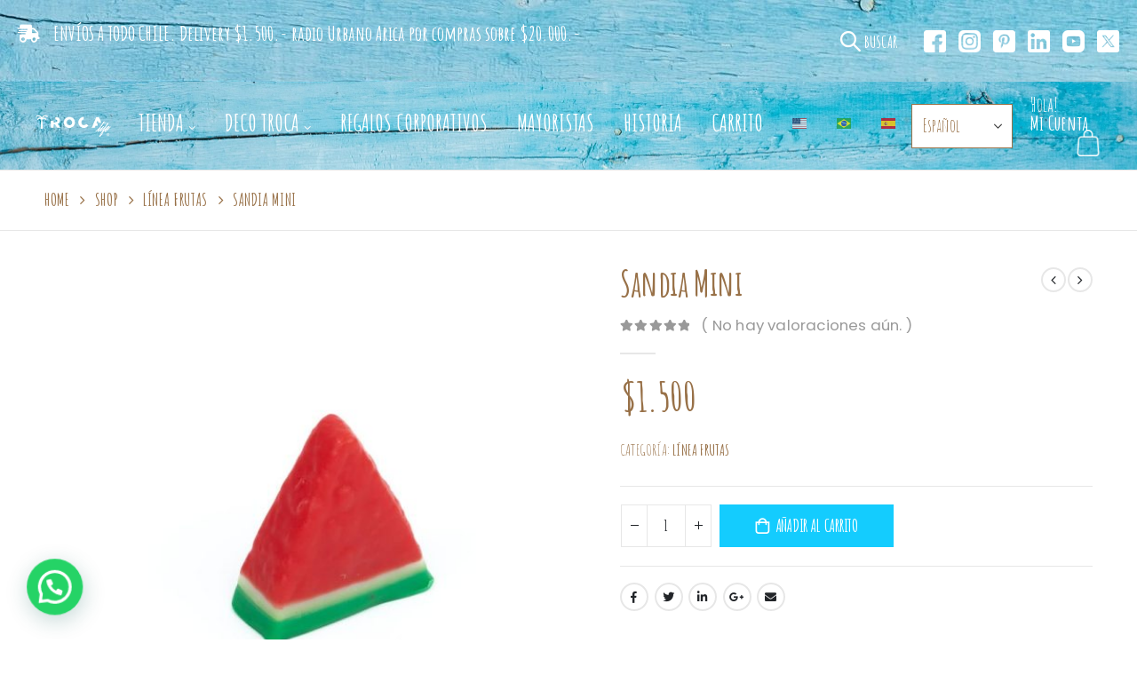

--- FILE ---
content_type: text/html; charset=UTF-8
request_url: https://trocalife.cl/producto/sandia-mini/?v=64e726162a39
body_size: 187566
content:
<!DOCTYPE html>
<html lang="es">
<head>
	<meta charset="UTF-8">
	<!--[if IE]><meta http-equiv='X-UA-Compatible' content='IE=edge,chrome=1'><![endif]-->
	<meta name="viewport" content="width=device-width, initial-scale=1.0, minimum-scale=1.0">
	<link rel="profile" href="http://gmpg.org/xfn/11" />
	<link rel="pingback" href="https://trocalife.cl/xmlrpc.php" />

		<link rel="shortcut icon" href="//trocalife.cl/wp-content/uploads/2020/11/icono-troca-2.png" type="image/x-icon" />
		<link rel="apple-touch-icon" href="//trocalife.cl/wp-content/uploads/2020/11/icono-troca-2.png">
		<link rel="apple-touch-icon" sizes="120x120" href="//trocalife.cl/wp-content/uploads/2020/11/icono-troca-2.png">
		<link rel="apple-touch-icon" sizes="76x76" href="//trocalife.cl/wp-content/uploads/2020/11/icono-troca-2.png">
		<link rel="apple-touch-icon" sizes="152x152" href="//trocalife.cl/wp-content/uploads/2020/11/icono-troca-2.png">
	<title>Sandia Mini &#8211; Trocalife</title>
<meta name='robots' content='max-image-preview:large' />
<link rel='dns-prefetch' href='//fonts.googleapis.com' />
<link rel='dns-prefetch' href='//www.googletagmanager.com' />
<link rel="alternate" type="application/rss+xml" title="Trocalife &raquo; Feed" href="https://trocalife.cl/feed/" />
<link rel="alternate" type="application/rss+xml" title="Trocalife &raquo; Feed de los comentarios" href="https://trocalife.cl/comments/feed/" />
<link rel="alternate" type="application/rss+xml" title="Trocalife &raquo; Comentario Sandia Mini del feed" href="https://trocalife.cl/producto/sandia-mini/feed/" />
<script>
window._wpemojiSettings = {"baseUrl":"https:\/\/s.w.org\/images\/core\/emoji\/15.0.3\/72x72\/","ext":".png","svgUrl":"https:\/\/s.w.org\/images\/core\/emoji\/15.0.3\/svg\/","svgExt":".svg","source":{"concatemoji":"https:\/\/trocalife.cl\/wp-includes\/js\/wp-emoji-release.min.js?ver=6.5.7"}};
/*! This file is auto-generated */
!function(i,n){var o,s,e;function c(e){try{var t={supportTests:e,timestamp:(new Date).valueOf()};sessionStorage.setItem(o,JSON.stringify(t))}catch(e){}}function p(e,t,n){e.clearRect(0,0,e.canvas.width,e.canvas.height),e.fillText(t,0,0);var t=new Uint32Array(e.getImageData(0,0,e.canvas.width,e.canvas.height).data),r=(e.clearRect(0,0,e.canvas.width,e.canvas.height),e.fillText(n,0,0),new Uint32Array(e.getImageData(0,0,e.canvas.width,e.canvas.height).data));return t.every(function(e,t){return e===r[t]})}function u(e,t,n){switch(t){case"flag":return n(e,"\ud83c\udff3\ufe0f\u200d\u26a7\ufe0f","\ud83c\udff3\ufe0f\u200b\u26a7\ufe0f")?!1:!n(e,"\ud83c\uddfa\ud83c\uddf3","\ud83c\uddfa\u200b\ud83c\uddf3")&&!n(e,"\ud83c\udff4\udb40\udc67\udb40\udc62\udb40\udc65\udb40\udc6e\udb40\udc67\udb40\udc7f","\ud83c\udff4\u200b\udb40\udc67\u200b\udb40\udc62\u200b\udb40\udc65\u200b\udb40\udc6e\u200b\udb40\udc67\u200b\udb40\udc7f");case"emoji":return!n(e,"\ud83d\udc26\u200d\u2b1b","\ud83d\udc26\u200b\u2b1b")}return!1}function f(e,t,n){var r="undefined"!=typeof WorkerGlobalScope&&self instanceof WorkerGlobalScope?new OffscreenCanvas(300,150):i.createElement("canvas"),a=r.getContext("2d",{willReadFrequently:!0}),o=(a.textBaseline="top",a.font="600 32px Arial",{});return e.forEach(function(e){o[e]=t(a,e,n)}),o}function t(e){var t=i.createElement("script");t.src=e,t.defer=!0,i.head.appendChild(t)}"undefined"!=typeof Promise&&(o="wpEmojiSettingsSupports",s=["flag","emoji"],n.supports={everything:!0,everythingExceptFlag:!0},e=new Promise(function(e){i.addEventListener("DOMContentLoaded",e,{once:!0})}),new Promise(function(t){var n=function(){try{var e=JSON.parse(sessionStorage.getItem(o));if("object"==typeof e&&"number"==typeof e.timestamp&&(new Date).valueOf()<e.timestamp+604800&&"object"==typeof e.supportTests)return e.supportTests}catch(e){}return null}();if(!n){if("undefined"!=typeof Worker&&"undefined"!=typeof OffscreenCanvas&&"undefined"!=typeof URL&&URL.createObjectURL&&"undefined"!=typeof Blob)try{var e="postMessage("+f.toString()+"("+[JSON.stringify(s),u.toString(),p.toString()].join(",")+"));",r=new Blob([e],{type:"text/javascript"}),a=new Worker(URL.createObjectURL(r),{name:"wpTestEmojiSupports"});return void(a.onmessage=function(e){c(n=e.data),a.terminate(),t(n)})}catch(e){}c(n=f(s,u,p))}t(n)}).then(function(e){for(var t in e)n.supports[t]=e[t],n.supports.everything=n.supports.everything&&n.supports[t],"flag"!==t&&(n.supports.everythingExceptFlag=n.supports.everythingExceptFlag&&n.supports[t]);n.supports.everythingExceptFlag=n.supports.everythingExceptFlag&&!n.supports.flag,n.DOMReady=!1,n.readyCallback=function(){n.DOMReady=!0}}).then(function(){return e}).then(function(){var e;n.supports.everything||(n.readyCallback(),(e=n.source||{}).concatemoji?t(e.concatemoji):e.wpemoji&&e.twemoji&&(t(e.twemoji),t(e.wpemoji)))}))}((window,document),window._wpemojiSettings);
</script>
<style id='wp-emoji-styles-inline-css'>

	img.wp-smiley, img.emoji {
		display: inline !important;
		border: none !important;
		box-shadow: none !important;
		height: 1em !important;
		width: 1em !important;
		margin: 0 0.07em !important;
		vertical-align: -0.1em !important;
		background: none !important;
		padding: 0 !important;
	}
</style>
<link rel='stylesheet' id='wp-block-library-css' href='https://trocalife.cl/wp-includes/css/dist/block-library/style.min.css?ver=6.5.7' media='all' />
<style id='wp-block-library-theme-inline-css'>
.wp-block-audio figcaption{color:#555;font-size:13px;text-align:center}.is-dark-theme .wp-block-audio figcaption{color:#ffffffa6}.wp-block-audio{margin:0 0 1em}.wp-block-code{border:1px solid #ccc;border-radius:4px;font-family:Menlo,Consolas,monaco,monospace;padding:.8em 1em}.wp-block-embed figcaption{color:#555;font-size:13px;text-align:center}.is-dark-theme .wp-block-embed figcaption{color:#ffffffa6}.wp-block-embed{margin:0 0 1em}.blocks-gallery-caption{color:#555;font-size:13px;text-align:center}.is-dark-theme .blocks-gallery-caption{color:#ffffffa6}.wp-block-image figcaption{color:#555;font-size:13px;text-align:center}.is-dark-theme .wp-block-image figcaption{color:#ffffffa6}.wp-block-image{margin:0 0 1em}.wp-block-pullquote{border-bottom:4px solid;border-top:4px solid;color:currentColor;margin-bottom:1.75em}.wp-block-pullquote cite,.wp-block-pullquote footer,.wp-block-pullquote__citation{color:currentColor;font-size:.8125em;font-style:normal;text-transform:uppercase}.wp-block-quote{border-left:.25em solid;margin:0 0 1.75em;padding-left:1em}.wp-block-quote cite,.wp-block-quote footer{color:currentColor;font-size:.8125em;font-style:normal;position:relative}.wp-block-quote.has-text-align-right{border-left:none;border-right:.25em solid;padding-left:0;padding-right:1em}.wp-block-quote.has-text-align-center{border:none;padding-left:0}.wp-block-quote.is-large,.wp-block-quote.is-style-large,.wp-block-quote.is-style-plain{border:none}.wp-block-search .wp-block-search__label{font-weight:700}.wp-block-search__button{border:1px solid #ccc;padding:.375em .625em}:where(.wp-block-group.has-background){padding:1.25em 2.375em}.wp-block-separator.has-css-opacity{opacity:.4}.wp-block-separator{border:none;border-bottom:2px solid;margin-left:auto;margin-right:auto}.wp-block-separator.has-alpha-channel-opacity{opacity:1}.wp-block-separator:not(.is-style-wide):not(.is-style-dots){width:100px}.wp-block-separator.has-background:not(.is-style-dots){border-bottom:none;height:1px}.wp-block-separator.has-background:not(.is-style-wide):not(.is-style-dots){height:2px}.wp-block-table{margin:0 0 1em}.wp-block-table td,.wp-block-table th{word-break:normal}.wp-block-table figcaption{color:#555;font-size:13px;text-align:center}.is-dark-theme .wp-block-table figcaption{color:#ffffffa6}.wp-block-video figcaption{color:#555;font-size:13px;text-align:center}.is-dark-theme .wp-block-video figcaption{color:#ffffffa6}.wp-block-video{margin:0 0 1em}.wp-block-template-part.has-background{margin-bottom:0;margin-top:0;padding:1.25em 2.375em}
</style>
<style id='joinchat-button-style-inline-css'>
.wp-block-joinchat-button{border:none!important;text-align:center}.wp-block-joinchat-button figure{display:table;margin:0 auto;padding:0}.wp-block-joinchat-button figcaption{font:normal normal 400 .6em/2em var(--wp--preset--font-family--system-font,sans-serif);margin:0;padding:0}.wp-block-joinchat-button .joinchat-button__qr{background-color:#fff;border:6px solid #25d366;border-radius:30px;box-sizing:content-box;display:block;height:200px;margin:auto;overflow:hidden;padding:10px;width:200px}.wp-block-joinchat-button .joinchat-button__qr canvas,.wp-block-joinchat-button .joinchat-button__qr img{display:block;margin:auto}.wp-block-joinchat-button .joinchat-button__link{align-items:center;background-color:#25d366;border:6px solid #25d366;border-radius:30px;display:inline-flex;flex-flow:row nowrap;justify-content:center;line-height:1.25em;margin:0 auto;text-decoration:none}.wp-block-joinchat-button .joinchat-button__link:before{background:transparent var(--joinchat-ico) no-repeat center;background-size:100%;content:"";display:block;height:1.5em;margin:-.75em .75em -.75em 0;width:1.5em}.wp-block-joinchat-button figure+.joinchat-button__link{margin-top:10px}@media (orientation:landscape)and (min-height:481px),(orientation:portrait)and (min-width:481px){.wp-block-joinchat-button.joinchat-button--qr-only figure+.joinchat-button__link{display:none}}@media (max-width:480px),(orientation:landscape)and (max-height:480px){.wp-block-joinchat-button figure{display:none}}

</style>
<style id='classic-theme-styles-inline-css'>
/*! This file is auto-generated */
.wp-block-button__link{color:#fff;background-color:#32373c;border-radius:9999px;box-shadow:none;text-decoration:none;padding:calc(.667em + 2px) calc(1.333em + 2px);font-size:1.125em}.wp-block-file__button{background:#32373c;color:#fff;text-decoration:none}
</style>
<style id='global-styles-inline-css'>
body{--wp--preset--color--black: #000000;--wp--preset--color--cyan-bluish-gray: #abb8c3;--wp--preset--color--white: #ffffff;--wp--preset--color--pale-pink: #f78da7;--wp--preset--color--vivid-red: #cf2e2e;--wp--preset--color--luminous-vivid-orange: #ff6900;--wp--preset--color--luminous-vivid-amber: #fcb900;--wp--preset--color--light-green-cyan: #7bdcb5;--wp--preset--color--vivid-green-cyan: #00d084;--wp--preset--color--pale-cyan-blue: #8ed1fc;--wp--preset--color--vivid-cyan-blue: #0693e3;--wp--preset--color--vivid-purple: #9b51e0;--wp--preset--color--primary: #14ccfe;--wp--preset--color--secondary: #987148;--wp--preset--color--tertiary: #f14705;--wp--preset--color--quaternary: #383f48;--wp--preset--color--dark: #222529;--wp--preset--color--light: #ffffff;--wp--preset--gradient--vivid-cyan-blue-to-vivid-purple: linear-gradient(135deg,rgba(6,147,227,1) 0%,rgb(155,81,224) 100%);--wp--preset--gradient--light-green-cyan-to-vivid-green-cyan: linear-gradient(135deg,rgb(122,220,180) 0%,rgb(0,208,130) 100%);--wp--preset--gradient--luminous-vivid-amber-to-luminous-vivid-orange: linear-gradient(135deg,rgba(252,185,0,1) 0%,rgba(255,105,0,1) 100%);--wp--preset--gradient--luminous-vivid-orange-to-vivid-red: linear-gradient(135deg,rgba(255,105,0,1) 0%,rgb(207,46,46) 100%);--wp--preset--gradient--very-light-gray-to-cyan-bluish-gray: linear-gradient(135deg,rgb(238,238,238) 0%,rgb(169,184,195) 100%);--wp--preset--gradient--cool-to-warm-spectrum: linear-gradient(135deg,rgb(74,234,220) 0%,rgb(151,120,209) 20%,rgb(207,42,186) 40%,rgb(238,44,130) 60%,rgb(251,105,98) 80%,rgb(254,248,76) 100%);--wp--preset--gradient--blush-light-purple: linear-gradient(135deg,rgb(255,206,236) 0%,rgb(152,150,240) 100%);--wp--preset--gradient--blush-bordeaux: linear-gradient(135deg,rgb(254,205,165) 0%,rgb(254,45,45) 50%,rgb(107,0,62) 100%);--wp--preset--gradient--luminous-dusk: linear-gradient(135deg,rgb(255,203,112) 0%,rgb(199,81,192) 50%,rgb(65,88,208) 100%);--wp--preset--gradient--pale-ocean: linear-gradient(135deg,rgb(255,245,203) 0%,rgb(182,227,212) 50%,rgb(51,167,181) 100%);--wp--preset--gradient--electric-grass: linear-gradient(135deg,rgb(202,248,128) 0%,rgb(113,206,126) 100%);--wp--preset--gradient--midnight: linear-gradient(135deg,rgb(2,3,129) 0%,rgb(40,116,252) 100%);--wp--preset--font-size--small: 13px;--wp--preset--font-size--medium: 20px;--wp--preset--font-size--large: 36px;--wp--preset--font-size--x-large: 42px;--wp--preset--font-family--inter: "Inter", sans-serif;--wp--preset--font-family--cardo: Cardo;--wp--preset--spacing--20: 0.44rem;--wp--preset--spacing--30: 0.67rem;--wp--preset--spacing--40: 1rem;--wp--preset--spacing--50: 1.5rem;--wp--preset--spacing--60: 2.25rem;--wp--preset--spacing--70: 3.38rem;--wp--preset--spacing--80: 5.06rem;--wp--preset--shadow--natural: 6px 6px 9px rgba(0, 0, 0, 0.2);--wp--preset--shadow--deep: 12px 12px 50px rgba(0, 0, 0, 0.4);--wp--preset--shadow--sharp: 6px 6px 0px rgba(0, 0, 0, 0.2);--wp--preset--shadow--outlined: 6px 6px 0px -3px rgba(255, 255, 255, 1), 6px 6px rgba(0, 0, 0, 1);--wp--preset--shadow--crisp: 6px 6px 0px rgba(0, 0, 0, 1);}:where(.is-layout-flex){gap: 0.5em;}:where(.is-layout-grid){gap: 0.5em;}body .is-layout-flex{display: flex;}body .is-layout-flex{flex-wrap: wrap;align-items: center;}body .is-layout-flex > *{margin: 0;}body .is-layout-grid{display: grid;}body .is-layout-grid > *{margin: 0;}:where(.wp-block-columns.is-layout-flex){gap: 2em;}:where(.wp-block-columns.is-layout-grid){gap: 2em;}:where(.wp-block-post-template.is-layout-flex){gap: 1.25em;}:where(.wp-block-post-template.is-layout-grid){gap: 1.25em;}.has-black-color{color: var(--wp--preset--color--black) !important;}.has-cyan-bluish-gray-color{color: var(--wp--preset--color--cyan-bluish-gray) !important;}.has-white-color{color: var(--wp--preset--color--white) !important;}.has-pale-pink-color{color: var(--wp--preset--color--pale-pink) !important;}.has-vivid-red-color{color: var(--wp--preset--color--vivid-red) !important;}.has-luminous-vivid-orange-color{color: var(--wp--preset--color--luminous-vivid-orange) !important;}.has-luminous-vivid-amber-color{color: var(--wp--preset--color--luminous-vivid-amber) !important;}.has-light-green-cyan-color{color: var(--wp--preset--color--light-green-cyan) !important;}.has-vivid-green-cyan-color{color: var(--wp--preset--color--vivid-green-cyan) !important;}.has-pale-cyan-blue-color{color: var(--wp--preset--color--pale-cyan-blue) !important;}.has-vivid-cyan-blue-color{color: var(--wp--preset--color--vivid-cyan-blue) !important;}.has-vivid-purple-color{color: var(--wp--preset--color--vivid-purple) !important;}.has-black-background-color{background-color: var(--wp--preset--color--black) !important;}.has-cyan-bluish-gray-background-color{background-color: var(--wp--preset--color--cyan-bluish-gray) !important;}.has-white-background-color{background-color: var(--wp--preset--color--white) !important;}.has-pale-pink-background-color{background-color: var(--wp--preset--color--pale-pink) !important;}.has-vivid-red-background-color{background-color: var(--wp--preset--color--vivid-red) !important;}.has-luminous-vivid-orange-background-color{background-color: var(--wp--preset--color--luminous-vivid-orange) !important;}.has-luminous-vivid-amber-background-color{background-color: var(--wp--preset--color--luminous-vivid-amber) !important;}.has-light-green-cyan-background-color{background-color: var(--wp--preset--color--light-green-cyan) !important;}.has-vivid-green-cyan-background-color{background-color: var(--wp--preset--color--vivid-green-cyan) !important;}.has-pale-cyan-blue-background-color{background-color: var(--wp--preset--color--pale-cyan-blue) !important;}.has-vivid-cyan-blue-background-color{background-color: var(--wp--preset--color--vivid-cyan-blue) !important;}.has-vivid-purple-background-color{background-color: var(--wp--preset--color--vivid-purple) !important;}.has-black-border-color{border-color: var(--wp--preset--color--black) !important;}.has-cyan-bluish-gray-border-color{border-color: var(--wp--preset--color--cyan-bluish-gray) !important;}.has-white-border-color{border-color: var(--wp--preset--color--white) !important;}.has-pale-pink-border-color{border-color: var(--wp--preset--color--pale-pink) !important;}.has-vivid-red-border-color{border-color: var(--wp--preset--color--vivid-red) !important;}.has-luminous-vivid-orange-border-color{border-color: var(--wp--preset--color--luminous-vivid-orange) !important;}.has-luminous-vivid-amber-border-color{border-color: var(--wp--preset--color--luminous-vivid-amber) !important;}.has-light-green-cyan-border-color{border-color: var(--wp--preset--color--light-green-cyan) !important;}.has-vivid-green-cyan-border-color{border-color: var(--wp--preset--color--vivid-green-cyan) !important;}.has-pale-cyan-blue-border-color{border-color: var(--wp--preset--color--pale-cyan-blue) !important;}.has-vivid-cyan-blue-border-color{border-color: var(--wp--preset--color--vivid-cyan-blue) !important;}.has-vivid-purple-border-color{border-color: var(--wp--preset--color--vivid-purple) !important;}.has-vivid-cyan-blue-to-vivid-purple-gradient-background{background: var(--wp--preset--gradient--vivid-cyan-blue-to-vivid-purple) !important;}.has-light-green-cyan-to-vivid-green-cyan-gradient-background{background: var(--wp--preset--gradient--light-green-cyan-to-vivid-green-cyan) !important;}.has-luminous-vivid-amber-to-luminous-vivid-orange-gradient-background{background: var(--wp--preset--gradient--luminous-vivid-amber-to-luminous-vivid-orange) !important;}.has-luminous-vivid-orange-to-vivid-red-gradient-background{background: var(--wp--preset--gradient--luminous-vivid-orange-to-vivid-red) !important;}.has-very-light-gray-to-cyan-bluish-gray-gradient-background{background: var(--wp--preset--gradient--very-light-gray-to-cyan-bluish-gray) !important;}.has-cool-to-warm-spectrum-gradient-background{background: var(--wp--preset--gradient--cool-to-warm-spectrum) !important;}.has-blush-light-purple-gradient-background{background: var(--wp--preset--gradient--blush-light-purple) !important;}.has-blush-bordeaux-gradient-background{background: var(--wp--preset--gradient--blush-bordeaux) !important;}.has-luminous-dusk-gradient-background{background: var(--wp--preset--gradient--luminous-dusk) !important;}.has-pale-ocean-gradient-background{background: var(--wp--preset--gradient--pale-ocean) !important;}.has-electric-grass-gradient-background{background: var(--wp--preset--gradient--electric-grass) !important;}.has-midnight-gradient-background{background: var(--wp--preset--gradient--midnight) !important;}.has-small-font-size{font-size: var(--wp--preset--font-size--small) !important;}.has-medium-font-size{font-size: var(--wp--preset--font-size--medium) !important;}.has-large-font-size{font-size: var(--wp--preset--font-size--large) !important;}.has-x-large-font-size{font-size: var(--wp--preset--font-size--x-large) !important;}
.wp-block-navigation a:where(:not(.wp-element-button)){color: inherit;}
:where(.wp-block-post-template.is-layout-flex){gap: 1.25em;}:where(.wp-block-post-template.is-layout-grid){gap: 1.25em;}
:where(.wp-block-columns.is-layout-flex){gap: 2em;}:where(.wp-block-columns.is-layout-grid){gap: 2em;}
.wp-block-pullquote{font-size: 1.5em;line-height: 1.6;}
</style>
<link rel='stylesheet' id='contact-form-7-css' href='https://trocalife.cl/wp-content/plugins/contact-form-7/includes/css/styles.css?ver=5.9.8' media='all' />
<style id='woocommerce-inline-inline-css'>
.woocommerce form .form-row .required { visibility: visible; }
</style>
<link rel='stylesheet' id='wur_content_css-css' href='https://trocalife.cl/wp-content/plugins/wp-ultimate-review/assets/public/css/content-page.css?ver=2.3.6' media='all' />
<link rel='stylesheet' id='dashicons-css' href='https://trocalife.cl/wp-includes/css/dashicons.min.css?ver=6.5.7' media='all' />
<link rel='stylesheet' id='dflip-style-css' href='https://trocalife.cl/wp-content/plugins/3d-flipbook-dflip-lite/assets/css/dflip.min.css?ver=2.4.20' media='all' />
<link rel='stylesheet' id='js_composer_front-css' href='https://trocalife.cl/wp-content/plugins/js_composer/assets/css/js_composer.min.css?ver=6.2.0' media='all' />
<link rel='stylesheet' id='porto-google-fonts-css' href='//fonts.googleapis.com/css?family=Poppins%3A200%2C300%2C400%2C500%2C600%2C700%2C800%7CAmatic+SC%3A200%2C300%2C400%2C500%2C600%2C700%2C800%7CArhermann%3A200%2C300%2C400%2C500%2C600%2C700%2C800%7CNanum+Brush+Script%3A400%2C600%2C700&#038;ver=6.5.7' media='all' />
<link rel='stylesheet' id='bootstrap-css' href='https://trocalife.cl/wp-content/uploads/porto_styles/bootstrap.css?ver=5.4.3' media='all' />
<link rel='stylesheet' id='porto-plugins-css' href='https://trocalife.cl/wp-content/themes/porto/css/plugins.css?ver=6.5.7' media='all' />
<link rel='stylesheet' id='porto-theme-css' href='https://trocalife.cl/wp-content/themes/porto/css/theme.css?ver=6.5.7' media='all' />
<link rel='stylesheet' id='porto-shortcodes-css' href='https://trocalife.cl/wp-content/themes/porto/css/shortcodes.css?ver=5.4.3' media='all' />
<link rel='stylesheet' id='porto-theme-shop-css' href='https://trocalife.cl/wp-content/themes/porto/css/theme_shop.css?ver=6.5.7' media='all' />
<link rel='stylesheet' id='porto-dynamic-style-css' href='https://trocalife.cl/wp-content/uploads/porto_styles/dynamic_style.css?ver=5.4.3' media='all' />
<link rel='stylesheet' id='porto-style-css' href='https://trocalife.cl/wp-content/themes/porto/style.css?ver=6.5.7' media='all' />
<style id='porto-style-inline-css'>
#header .logo,.side-header-narrow-bar-logo{max-width:170px}@media (min-width:1220px){#header .logo{max-width:250px}}@media (max-width:991px){#header .logo{max-width:250px}}@media (max-width:767px){#header .logo{max-width:113px}}#header.sticky-header .logo{max-width:175px}@media (min-width:992px){}#header .header-main .header-left,#header .header-main .header-center,#header .header-main .header-right,.fixed-header #header .header-main .header-left,.fixed-header #header .header-main .header-right,.fixed-header #header .header-main .header-center{padding-top:15px;padding-bottom:15px}@media (max-width:991px){#header .header-main .header-left,#header .header-main .header-center,#header .header-main .header-right,.fixed-header #header .header-main .header-left,.fixed-header #header .header-main .header-right,.fixed-header #header .header-main .header-center{padding-top:0;padding-bottom:15px}}body.single-product .page-top .breadcrumbs-wrap{padding-right:55px}.product-images .img-thumbnail .inner,.product-images .img-thumbnail .inner img{-webkit-transform:none;transform:none}@media (min-width:1200px){.product-summary-wrap .summary-before{-webkit-flex:0 0 54%;-ms-flex:0 0 54%;flex:0 0 54%;max-width:54%}.product-summary-wrap .summary{-webkit-flex:0 0 46%;-ms-flex:0 0 46%;flex:0 0 46%;max-width:46%}}.woocommerce-tabs .resp-tabs-list{display:none}.woocommerce-tabs h2.resp-accordion{display:block}.woocommerce-tabs h2.resp-accordion:before{font-size:20px;font-weight:400;position:relative;top:-4px}.woocommerce-tabs .tab-content{border-top:none;padding-left:20px}.left-sidebar .widget_product_categories{border:1px solid #e7e7e7;padding:15px 30px}.left-sidebar .widget_product_categories .current > a{color:#222529;text-transform:uppercase}.left-sidebar .widget_product_categories li .toggle{font-size:14px}.left-sidebar .widget_product_categories li > .toggle:before{font-family:'Porto';content:'\e81c';font-weight:700}.left-sidebar .widget_product_categories li.current >.toggle:before,.left-sidebar .widget_product_categories li.open >.toggle:before{content:'\e81b'}.left-sidebar .widget_product_categories li.closed > .toggle:before{content:'\e81c'}.sidebar .product-categories li > a{color:#7a7d82;font-weight:600}.product-images .zoom{opacity:1}#product-tab:not(:last-child){margin-bottom:2rem}#header.sticky-header .main-menu > li.menu-item > a,#header.sticky-header .main-menu > li.menu-custom-content a{color:#ffffff}#header.sticky-header .main-menu > li.menu-item:hover > a,#header.sticky-header .main-menu > li.menu-item.active:hover > a,#header.sticky-header .main-menu > li.menu-custom-content:hover a{color:#987148}#login-form-popup{position:relative;width:80%;max-width:872px;margin-left:auto;margin-right:auto}#login-form-popup .featured-box{margin-bottom:0;box-shadow:none;border:none}#login-form-popup .featured-box .box-content{padding:25px 35px}#login-form-popup .featured-box h2{text-transform:uppercase;font-size:15px;letter-spacing:.05em;font-weight:600;line-height:2}.porto-social-login-section{background:#f4f4f2;text-align:center;padding:20px 20px 25px}.porto-social-login-section p{text-transform:uppercase;font-size:12px;color:#14ccfe;font-weight:600;margin-bottom:8px}#login-form-popup .col2-set{margin-left:-20px;margin-right:-20px}#login-form-popup .col-1,#login-form-popup .col-2{padding-left:20px;padding-right:20px}@media (min-width:992px){#login-form-popup .col-1{border-right:1px solid #f5f6f6}}#login-form-popup .input-text{box-shadow:none;padding-top:10px;padding-bottom:10px;border-color:#ddd;border-radius:2px}#login-form-popup form label{font-size:12px;line-height:1}#login-form-popup .form-row{margin-bottom:20px}#login-form-popup .button{border-radius:2px;padding:10px 24px;text-transform:uppercase;text-shadow:none;font-family:Amatic SC,sans-serif;font-size:12px;letter-spacing:.025em;color:#fff}#login-form-popup label.inline{margin-top:15px;float:right;position:relative;cursor:pointer;line-height:1.5}#login-form-popup label.inline input[type=checkbox]{opacity:0;margin-right:8px;margin-top:0;margin-bottom:0}#login-form-popup label.inline span:before{content:'';position:absolute;border:1px solid #ddd;border-radius:1px;width:16px;height:16px;left:0;top:0;text-align:center;line-height:15px;font-family:'Font Awesome 5 Free';font-weight:900;font-size:9px;color:#aaa}#login-form-popup label.inline input[type=checkbox]:checked + span:before{content:'\f00c'}#login-form-popup .social-button{text-decoration:none;margin-left:10px;margin-right:10px}#login-form-popup .social-button i{font-size:16px;margin-right:8px}#login-form-popup p.status{color:#14ccfe}#login-form-popup .lost_password{margin-top:-15px;font-size:13px;margin-bottom:0}.porto-social-login-section .google-plus{background:#dd4e31}.porto-social-login-section .facebook{background:#3a589d}.porto-social-login-section .twitter{background:#1aa9e1}html.panel-opened body > .mfp-bg{z-index:9042}html.panel-opened body > .mfp-wrap{z-index:9043}h1,h2,h3{letter-spacing:-0.025em}@media (min-width:992px){.header-wrapper.wide .container,.footer-wrapper.wide .container{padding-left:3%;padding-right:3%}}.header-top .mfp-close{top:50%;transform:translateY(-50%) rotateZ(45deg)}.header-top .mfp-close{top:50%;transform:translateY(-50%) rotateZ(45deg);display:none}#header .header-top a{text-decoration:underline}.header-bottom{border-top:1px solid rgba(0,0,0,.06)}#header .porto-view-switcher{font-size:.8571em}#header .header-left .main-menu > li.menu-item:first-child > a{padding-left:0}#mini-cart{z-index:1004}#mini-cart .minicart-icon{width:25px;height:20px;border:2px solid #ffffff;border-radius:0 0 5px 5px;position:relative;opacity:.9}#mini-cart .minicart-icon:before{content:'';position:absolute;border:2px solid;border-color:inherit;border-bottom:none;border-radius:10px 10px 0 0;left:50%;top:-8px;margin-left:-7.5px;width:15px;height:11px}#mini-cart .cart-head:after{display:none}#header:not(.sticky-header) #mini-cart .cart-head{padding-right:0}#mini-cart .cart-items{left:auto;right:-3px;top:1px}.sticky-header #mini-cart .minicart-icon{border-color:#000000}#mini-cart .cart-popup:before{right:12.7px}#mini-cart .cart-popup:after{right:12px}#header .porto-sicon-box{margin-bottom:0;text-align:left}#header .wishlist{margin-left:1rem;font-size:24px}#header .wishlist i{vertical-align:middle}#header .fa-user{vertical-align:middle;position:relative;top:-1px}#header .fa-user:before{content:'';width:14px;height:14px;border-radius:7px;border:2px solid #222529;display:block;margin:0 auto}#header .fa-user:after{content:'';display:block;width:24px;height:13px;border-radius:12px 12px 0 0;border:2px solid #222529;margin-top:-2px}#header .searchform-popup .search-toggle{width:auto;font-size:1.1428em}#header .search-toggle .search-text{display:inline-block;font-size:.8125em;font-weight:700}@media (max-width:991px){#header:not(.sticky-header) #mini-cart .cart-head{min-width:45px}}@media (max-width:575px){#header .search-toggle .search-text{display:none}#header .searchform-popup .search-toggle{font-size:1.5em}#header .wishlist{margin-left:.5rem}}.page-top .breadcrumbs-wrap{font-size:.7143em;letter-spacing:.05em;font-weight:500}.page-top ul.breadcrumb>li .delimiter.delimiter-2{font-size:16px;position:relative;top:-1px}ul.products .add-links .quickview{font-weight:700}.porto-products.no-padding .slider-wrapper{margin:0}.porto-products.no-padding li.product-category{margin-bottom:0;padding:0}ul.products li.product-category .thumb-info .thumb-info-title{width:50%;left:25%;background:#fff;padding:1.7em 0}ul.products li.product-category .thumb-info h3{color:#222529;letter-spacing:.35em}.product-image .labels{font-family:'Open Sans'}.product-images .img-thumbnail .inner{border:none}body.woocommerce-page.archive .sidebar-content{border:none}body.woocommerce-page.archive .sidebar-content aside.widget{padding:0 0 0 15px;border-bottom:none;margin-bottom:30px}.woocommerce-page .sidebar-content .widget-title{font-size:12px;font-weight:600;color:#000;letter-spacing:.05em}body.woocommerce-page.archive .sidebar-content .widget .widget-title{border-bottom:1px solid #e7e7e7;padding-bottom:6px;margin-left:-15px}.sidebar .product-categories li > a,.widget > div > ul,.widget > ul{font-size:12px;font-weight:400}.sidebar-content .filter-item-list{display:block}.sidebar-content .filter-item-list .filter-color{margin-bottom:15px;text-indent:35px;line-height:10px;width:18px;height:18px}.widget_product_categories .widget-title .toggle,.widget_price_filter .widget-title .toggle,.widget_layered_nav .widget-title .toggle,.widget_layered_nav_filters .widget-title .toggle,.widget_rating_filter .widget-title .toggle{right:-4px}#footer .widgettitle,#footer .widget-title{font-size:16px;font-weight:600;text-transform:none}#footer,#footer .footer-bottom{font-size:13px;border-top:1px solid #e7e7e7}#footer .footer-main > .container{padding-top:2rem;padding-bottom:1.4rem}#footer .footer-bottom img{max-width:200px}#footer .widget.contact-info{margin-bottom:0}#footer .widget.contact-info i{display:none}#footer .widget.follow-us{margin-top:10px}#footer .follow-us a{box-shadow:none}#footer .contact-info .contact-details span,#footer .contact-info .contact-details strong{padding-left:0}#footer .contact-info .contact-details > li{flex:0 0 20%;max-width:50%;margin-bottom:1rem}#footer .widget.contact-info .contact-details strong{font-weight:600;text-transform:uppercase}@media (min-width:992px){#footer .footer-bottom .footer-center{text-align:right}.footer-main > .container > .row > div{flex:0 0 28%;max-width:28%}.footer-main > .container > .row > div:nth-child(2n){flex:0 0 22%;max-width:22%}}#footer .widget_wysija_cont .wysija-submit,#footer .widget_wysija_cont .wysija-input{border-radius:0}#footer .widget_wysija_cont .wysija-input{background:#e2e2e0}.main-menu-wrap{background-color:#000000;padding:0 0 0 0}#header .main-menu > li.menu-item > a{font-family:Poppins,sans-serif;font-size:13px;font-weight:700;line-height:13px;letter-spacing:0;color:#ffffff;padding:23px 16px 24px 16px}ul.products li.product-category .thumb-info .thumb-info-title{width:50%;left:25%;background:#22252908;padding:1.7em 0}ul.products li.product-category .thumb-info h3{color:#ffffff;letter-spacing:.35em}.wpcf7-form-control.wpcf7-submit{background-color:#000000;border-color:#000000}html .heading-primary,html .lnk-primary,html .text-color-primary{color:#23262a !important}#header .header-main{padding-left:20px;padding-right:20px}form label{font-weight:normal;font-family:'Amatic SC';font-size:25px;color:#987148}.wpcf7-form-control.wpcf7-submit{background-color:#987148;border-color:#987148;font-family:'Amatic SC'}.btn-lg,.btn-group-lg>.btn,.vc_btn3.vc_btn3-size-lg,.cart-actions .button,.checkout-button,#place_order,input.submit.btn-lg,input.btn.btn-lg[type="submit"],input.button.btn-lg[type="submit"]{padding:0.5rem 0.875rem;font-size:1.275rem;line-height:1.3333}#header .searchform-popup .search-toggle{width:auto;font-size:22px;font-family:'Amatic SC'}#header .main-menu > li.menu-item > a{font-family:'Amatic SC';font-size:26px;font-weight:700;line-height:13px;letter-spacing:0;color:#ffffff;padding:10px 10x 10px 10px}#footer .widgettitle,#footer .widget-title{font-size:28px;font-weight:600;text-transform:none}#footer h1,#footer h2,#footer h3,#footer h4,#footer h5,#footer h6,#footer .widget-title,#footer .widgettitle,#footer h1 a,#footer h2 a,#footer h3 a,#footer h4 a,#footer h5 a,#footer h6 a,#footer .widget-title a,#footer .widgettitle a,#footer .widget.twitter-tweets .fa-twitter{color:#14ccfe}.widget.widget_text ul,.widget.widget_text li{border-width:0;padding:0;margin:0;font-size:23px;color:#987148}li,.porto-u-sub-heading,.porto-sicon-description{line-height:35px}#footer .widget.contact-info .contact-details strong{font-weight:600;text-transform:uppercase;font-size:28px;color:#14ccfe}#footer .contact-info .contact-details span,#footer .contact-info .contact-details strong{padding-left:0;font-size:23px;font-weight:400;color:#987148}input[type="email"],input[type="number"],input[type="password"],input[type="search"],input[type="tel"],input[type="text"],input[type="url"],input[type="color"],input[type="date"],input[type="datetime"],input[type="datetime-local"],input[type="month"],input[type="time"],input[type="week"],textarea,select,.form-control{border:1px solid;border-color:#987148;outline:none;box-shadow:none;text-align:left;line-height:1.42857;padding:10px 12px;font-size:1.25rem;vertical-align:middle;height:auto;color:#987148}.wpcf7-form-control.wpcf7-submit{background-color:#987148;border-color:#987148;font-family:'Amatic SC';width:200px}form label{font-weight:normal;font-family:'Amatic SC';font-size:25px;color:#987148}ul.products li.product-col h3{font-size:1.5375rem}ul.products .category-list a{text-decoration:none;font-size:1.0375rem;font-family:'Amatic SC';color:#14ccfe}ul.products li.product-col .price{display:block;font-size:1.725rem;margin-bottom:1rem;font-family:'Amatic SC';color:#14ccfe;font-weight:700}ul.products li.product-category .thumb-info h3{color:#ffffff;letter-spacing:.35em;font-family:'Amatic SC';font-size:30px}ul.products li.product-outimage_aq_onimage .add-links .quickview{font-family:'Amatic SC';font-size:23px}.woocommerce-page .sidebar-content .widget-title{font-size:23px;font-weight:600;color:#987148;letter-spacing:.05em}.sidebar .product-categories li > a,.widget > div > ul,.widget > ul{font-size:22px;font-weight:400;font-family:'Amatic SC'}.product-categories li:not(.current) > a:hover{color:#14ccfe !important;text-decoration:none;font-family:'Amatic SC'}.product-image .labels .onhot,.summary-before .labels .onhot{background:#14ccfe;color:#ffffff;font-family:'Amatic SC';font-size:14px;border-bottom-left-radius:8px;border-bottom-right-radius:8px;border-top-right-radius:8px}.single-product .product_title{font-size:40px;line-height:1.2;color:#222529;letter-spacing:-0.01em;font-weight:700;margin-bottom:.2em;color:#987148}.single-product .product-summary-wrap .price{font-size:45px;line-height:1;font-weight:600;letter-spacing:-0.02em;color:#987148}.single_add_to_cart_button{background:#14ccfe;font-size:20px}.pricing-table-classic .price,.product-summary-wrap .price,.product-summary-wrap .product_meta span span,.product-summary-wrap .product_meta span a{color:#987148;font-family:'Amatic SC';font-size:17px}.product-summary-wrap .product-stock,.product-summary-wrap .posted_in,.product-summary-wrap .sku_wrapper,.product-summary-wrap .tags{display:block;margin-bottom:.25rem;font-size:1;font-size:17px;font-family:'Amatic SC'}.woocommerce-tabs h2.resp-accordion{border-top:none !important;border-left:none;border-right:none;background:none !important;text-transform:uppercase;font-weight:bold;color:#987148;font-size:22px}.tab-content *:last-child{margin-bottom:0;font-size:23px;font-family:'Amatic SC'}.slider-title,.section-title{font-size:25px;color:#987148}.page-top ul.breadcrumb{border-radius:0;background:none;margin:0;padding:0;font-family:'Amatic SC';font-size:20px;font-weight:700}.single-product .product_meta{clear:both;font-size:20px;text-transform:uppercase;font-family:'Amatic SC'}.widget_price_filter .price_slider_amount .button{padding:3px .7143em;text-transform:uppercase;font-family:'Amatic SC';font-size:18px}.widget_price_filter .price_slider_amount{line-height:2em;font-size:20px;font-family:'Amatic SC'}#mini-cart .cart-popup .widget_shopping_cart_content{padding:10px 15px 5px;color:#987148;font-weight:bold;font-size:20px;border-radius:0;font-family:'Amatic SC'}#mini-cart .widget_shopping_cart .total .amount{float:right;font-size:20px;font-weight:700;color:#987148}#mini-cart .widget_shopping_cart .total{padding:15px 10px 25px;text-align:left;text-transform:uppercase;color:#987148}#mini-cart .total-count a{color:#987148}#mini-cart li .quantity{font-weight:normal !important;font-size:20px !important;color:#987148}#mini-cart li .quantity .amount{font-weight:normal !important;font-size:20px !important;color:#987148}.price,td.product-price,td.product-subtotal,td.product-total,td.order-total,tr.cart-subtotal,.product-nav .product-popup .product-details .amount,ul.product_list_widget li .product-details .amount{color:#987148}#mini-cart .buttons a{border:none;color:#fff;font-size:22px;letter-spacing:.025em;text-transform:uppercase;padding:5px 8px;border-radius:2px}.sticky-header #mini-cart .minicart-icon{border-color:#ffffff}.header-top{background-image:url("https://trocalife.cl/wp-content/uploads/2020/10/blue-wood-texture-background-scaled.jpg")}#side-nav-panel{background-image:url("https://trocalife.cl/wp-content/uploads/2020/10/blue-wood-texture-background-scaled.jpg")background-color:#1c96b5}.shop_table{border-collapse:separate;border-spacing:0;width:100%;box-shadow:0 1px 1px 0 rgba(0,0,0,0.04);margin-bottom:1em;font-family:'Amatic SC';font-size:25px}p,.porto-u-sub-heading{font-family:Amatic SC,sans-serif;font-weight:400;font-size:22px;line-height:30px;color:#987148}ul li{margin-bottom:0;font-size:19px;font-family:'Amatic SC'}#side-nav-panel .switcher-wrap ul{margin-left:0;display:none}.success-message-container .product-name{font-size:28px;margin:5px 0 10px;color:#987148}.success-message-container .msg{display:block;margin-bottom:10px;font-size:22px;font-family:'Amatic SC'}.success-message-container button{margin-top:25px;padding:8.5px 0;min-width:133px;font-family:'Amatic SC'}#footer,#footer .footer-bottom{font-size:22px;color:#987148}#footer a:not(.btn),#footer .tooltip-icon{color:#987148}.single-product .variations .label label{font-size:1.8571em;text-transform:uppercase;line-height:42px;white-space:nowrap;padding:0;margin:0}.btn-lg,.btn-group-lg>.btn,.vc_btn3.vc_btn3-size-lg,.cart-actions .button,.checkout-button,#place_order,input.submit.btn-lg,input.btn.btn-lg[type="submit"],input.button.btn-lg[type="submit"]{padding:0.5rem 0.875rem;font-size:1.575rem;line-height:1.3333;font-family:'Amatic SC'}.woocommerce-tabs .tab-content p{font-size:24px;font-weight:400;letter-spacing:.005em;line-height:1.9}.single-product .product-summary-wrap .description p{font-size:1.6428em;line-height:1.6875;letter-spacing:-0.015em}.wpcf7-form init{text-align:center}.woocommerce .featured-box h2,.woocommerce .featured-box h3,.woocommerce .featured-box h4,.woocommerce-page .featured-box h2,.woocommerce-page .featured-box h3,.woocommerce-page .featured-box h4{font-size:2.5em;font-weight:700;letter-spacing:-0.7px;line-height:1.42857;margin-top:30px;margin-bottom:15px;text-transform:uppercase}ul{list-style-type:none}#content .wpb_alert p:last-child,#content .wpb_text_column :last-child,#content .wpb_text_column p:last-child,.wpb_alert p:last-child,.wpb_text_column :last-child,.wpb_text_column p:last-child{margin-bottom:0}.footer-top{padding-top:40px;padding-bottom:10px;background:white}div.owl-item.active{width:48px}div.vc_btn3-container.jeewin.vc_btn3-right{text-align:right;position:absolute;left:90%;top:-40%}.vc_btn3-container.vc_btn3-right{text-align:right;position:absolute;left:90%;top:-100%}
</style>
<link rel='stylesheet' id='styles-child-css' href='https://trocalife.cl/wp-content/themes/porto-child/style.css?ver=6.5.7' media='all' />
<script src="https://trocalife.cl/wp-includes/js/jquery/jquery.min.js?ver=3.7.1" id="jquery-core-js"></script>
<script src="https://trocalife.cl/wp-includes/js/jquery/jquery-migrate.min.js?ver=3.4.1" id="jquery-migrate-js"></script>
<script src="https://trocalife.cl/wp-content/plugins/woocommerce/assets/js/jquery-blockui/jquery.blockUI.min.js?ver=2.7.0-wc.9.4.3" id="jquery-blockui-js" data-wp-strategy="defer"></script>
<script id="wc-add-to-cart-js-extra">
var wc_add_to_cart_params = {"ajax_url":"\/wp-admin\/admin-ajax.php","wc_ajax_url":"\/?wc-ajax=%%endpoint%%","i18n_view_cart":"Ver carrito","cart_url":"https:\/\/trocalife.cl\/cart\/","is_cart":"","cart_redirect_after_add":"no"};
</script>
<script src="https://trocalife.cl/wp-content/plugins/woocommerce/assets/js/frontend/add-to-cart.min.js?ver=9.4.3" id="wc-add-to-cart-js" data-wp-strategy="defer"></script>
<script id="wc-single-product-js-extra">
var wc_single_product_params = {"i18n_required_rating_text":"Por favor elige una puntuaci\u00f3n","review_rating_required":"yes","flexslider":{"rtl":false,"animation":"slide","smoothHeight":true,"directionNav":false,"controlNav":"thumbnails","slideshow":false,"animationSpeed":500,"animationLoop":false,"allowOneSlide":false},"zoom_enabled":"","zoom_options":[],"photoswipe_enabled":"","photoswipe_options":{"shareEl":false,"closeOnScroll":false,"history":false,"hideAnimationDuration":0,"showAnimationDuration":0},"flexslider_enabled":""};
</script>
<script src="https://trocalife.cl/wp-content/plugins/woocommerce/assets/js/frontend/single-product.min.js?ver=9.4.3" id="wc-single-product-js" defer data-wp-strategy="defer"></script>
<script src="https://trocalife.cl/wp-content/plugins/woocommerce/assets/js/js-cookie/js.cookie.min.js?ver=2.1.4-wc.9.4.3" id="js-cookie-js" defer data-wp-strategy="defer"></script>
<script id="woocommerce-js-extra">
var woocommerce_params = {"ajax_url":"\/wp-admin\/admin-ajax.php","wc_ajax_url":"\/?wc-ajax=%%endpoint%%"};
</script>
<script src="https://trocalife.cl/wp-content/plugins/woocommerce/assets/js/frontend/woocommerce.min.js?ver=9.4.3" id="woocommerce-js" defer data-wp-strategy="defer"></script>
<script src="https://trocalife.cl/wp-content/plugins/js_composer/assets/js/vendors/woocommerce-add-to-cart.js?ver=6.2.0" id="vc_woocommerce-add-to-cart-js-js"></script>
<script src="https://trocalife.cl/wp-content/plugins/wp-ultimate-review/assets/public/script/content-page.js?ver=2.3.6" id="wur_review_content_script-js"></script>
<link rel="https://api.w.org/" href="https://trocalife.cl/wp-json/" /><link rel="alternate" type="application/json" href="https://trocalife.cl/wp-json/wp/v2/product/4318" /><link rel="EditURI" type="application/rsd+xml" title="RSD" href="https://trocalife.cl/xmlrpc.php?rsd" />
<meta name="generator" content="WordPress 6.5.7" />
<meta name="generator" content="WooCommerce 9.4.3" />
<link rel="canonical" href="https://trocalife.cl/producto/sandia-mini/" />
<link rel='shortlink' href='https://trocalife.cl/?p=4318' />
<link rel="alternate" type="application/json+oembed" href="https://trocalife.cl/wp-json/oembed/1.0/embed?url=https%3A%2F%2Ftrocalife.cl%2Fproducto%2Fsandia-mini%2F" />
<link rel="alternate" type="text/xml+oembed" href="https://trocalife.cl/wp-json/oembed/1.0/embed?url=https%3A%2F%2Ftrocalife.cl%2Fproducto%2Fsandia-mini%2F&#038;format=xml" />
<meta name="generator" content="Site Kit by Google 1.165.0" />	<noscript><style>.woocommerce-product-gallery{ opacity: 1 !important; }</style></noscript>
	<meta name="generator" content="Powered by WPBakery Page Builder - drag and drop page builder for WordPress."/>
<style id='wp-fonts-local'>
@font-face{font-family:Inter;font-style:normal;font-weight:300 900;font-display:fallback;src:url('https://trocalife.cl/wp-content/plugins/woocommerce/assets/fonts/Inter-VariableFont_slnt,wght.woff2') format('woff2');font-stretch:normal;}
@font-face{font-family:Cardo;font-style:normal;font-weight:400;font-display:fallback;src:url('https://trocalife.cl/wp-content/plugins/woocommerce/assets/fonts/cardo_normal_400.woff2') format('woff2');}
</style>
<link rel="icon" href="https://trocalife.cl/wp-content/uploads/2020/11/cropped-icono-troca-2-32x32.png" sizes="32x32" />
<link rel="icon" href="https://trocalife.cl/wp-content/uploads/2020/11/cropped-icono-troca-2-192x192.png" sizes="192x192" />
<link rel="apple-touch-icon" href="https://trocalife.cl/wp-content/uploads/2020/11/cropped-icono-troca-2-180x180.png" />
<meta name="msapplication-TileImage" content="https://trocalife.cl/wp-content/uploads/2020/11/cropped-icono-troca-2-270x270.png" />
		<style id="wp-custom-css">
			.wpcf7-form-control.wpcf7-submit {
    background-color: #987148;
    border-color: #987148;
    font-family: 'Amatic SC';
    width: 200px;
    font-size: 17px;
}

input[type="email"],input[type="text"]{
	border: 1px solid;
    border-color: #987148;
    outline: none;
    box-shadow: none;
    text-align: left;
    line-height: 1.42857;
    padding: 10px 40px;
    font-size: 20px;
    vertical-align: middle;
    height: auto;
    color: #987148;
    font-family: 'Amatic SC';

}

.section {
    margin-top: 30px;
    margin-bottom: 30px;
    padding: 0;
}
.porto-sicon-description {
    width: 100%;
    font-family: Amatic SC,sans-serif;
    display: block;
    line-height: 0px;
    margin-top: 0;
	font-size: 23px;
}

textarea, .form-control {
    border: 1px solid;
    border-color: #987148;
    outline: none;
    box-shadow: none;
    text-align: left;
    line-height: 1.42857;
    padding: 10px 40px;
    font-size: 1.25rem;
    vertical-align: middle;
    height: auto;
    color: #987148;
}
#header .header-main {
    background-color: #ffffff;
    background-repeat: no-repeat;
    background-size: cover;
    background-attachment: fixed;
    background-position: top center;
}
.mega-menu.show-arrow>li.has-sub>a:after {
    display: inline-block;
    content: '\e81c';
    font-family: "porto";
    font-weight: normal;
    font-size: 0.5em;
    margin: 0 0 0 5px;
    line-height: 1;
}

.btn-lg{
	font-size: 1.9rem;
}


.vc_custom_1734994036237 {
    background-color: #383838 !important;
	height: 40px;
}

#header .header-bottom {
    color: #ffffff;
    display: none;
}		</style>
		<noscript><style> .wpb_animate_when_almost_visible { opacity: 1; }</style></noscript></head>
<body class="product-template-default single single-product postid-4318 wp-embed-responsive full blog-1  theme-porto woocommerce woocommerce-page woocommerce-no-js login-popup wpb-js-composer js-comp-ver-6.2.0 vc_responsive">

	<div class="page-wrapper"><!-- page wrapper -->

		
					<!-- header wrapper -->
			<div class="header-wrapper wide">
								

	<header id="header" class="header-builder">
	
	<div class="header-top header-has-center-sm"><div class="header-row container-fluid"><div class="header-col header-left hidden-for-sm"><div class="porto-block"><p><div class="vc_row wpb_row row"><div class="vc_column_container col-md-12 d-none d-md-block"><div class="wpb_wrapper vc_column-inner"><div class="porto-sicon-box style_1 default-icon flex-wrap"><div class="porto-sicon-default"><div id="porto-icon-24584286369171892a6885" class="porto-just-icon-wrapper" style="text-align:center;"><div class="porto-icon none" style="color:#ffffff;font-size:20px;display:inline-block;"><i class="fas fa-shipping-fast"></i></div></div></div><div class="porto-sicon-header" ><h6 class="porto-sicon-title" style="font-weight:800;font-size:23px;color:#ffffff;">ENVÍOS A TODO CHILE. Delivery $1.500.- radio Urbano Arica por compras sobre $20.000.-</h6></div> <!-- header --><div class="porto-sicon-description" style=""><br /></div> <!-- description --></div><!-- porto-sicon-box --></div></div></div><div class="vc_row wpb_row row"><div class="vc_column_container col-md-12 d-md-none"><div class="wpb_wrapper vc_column-inner"><div class="porto-sicon-box style_1 default-icon flex-wrap"><div class="porto-sicon-default"><div id="porto-icon-99677643569171892a72d3" class="porto-just-icon-wrapper" style="text-align:center;"><div class="porto-icon none" style="color:#ffffff;font-size:22px;display:inline-block;"><i class="fas fa-shipping-fast"></i></div></div></div><div class="porto-sicon-header" ><h6 class="porto-sicon-title" style="font-weight:800;font-size:15px;color:#ffffff;">ENVÍOS A TODO CHILE. Delivery $1.500.- radio Urbano Arica por compras sobre $20.000.-</h6></div> <!-- header --><div class="porto-sicon-description" style=""><br /></div> <!-- description --></div><!-- porto-sicon-box --></div></div></div></p>
</div></div><div class="header-col visible-for-sm header-center"><div class="porto-block"><p><div class="vc_row wpb_row row"><div class="vc_column_container col-md-12 d-none d-md-block"><div class="wpb_wrapper vc_column-inner"><div class="porto-sicon-box style_1 default-icon flex-wrap"><div class="porto-sicon-default"><div id="porto-icon-31533745869171892a8238" class="porto-just-icon-wrapper" style="text-align:center;"><div class="porto-icon none" style="color:#ffffff;font-size:20px;display:inline-block;"><i class="fas fa-shipping-fast"></i></div></div></div><div class="porto-sicon-header" ><h6 class="porto-sicon-title" style="font-weight:800;font-size:23px;color:#ffffff;">ENVÍOS A TODO CHILE. Delivery $1.500.- radio Urbano Arica por compras sobre $20.000.-</h6></div> <!-- header --><div class="porto-sicon-description" style=""><br /></div> <!-- description --></div><!-- porto-sicon-box --></div></div></div><div class="vc_row wpb_row row"><div class="vc_column_container col-md-12 d-md-none"><div class="wpb_wrapper vc_column-inner"><div class="porto-sicon-box style_1 default-icon flex-wrap"><div class="porto-sicon-default"><div id="porto-icon-48034819469171892a8c20" class="porto-just-icon-wrapper" style="text-align:center;"><div class="porto-icon none" style="color:#ffffff;font-size:22px;display:inline-block;"><i class="fas fa-shipping-fast"></i></div></div></div><div class="porto-sicon-header" ><h6 class="porto-sicon-title" style="font-weight:800;font-size:15px;color:#ffffff;">ENVÍOS A TODO CHILE. Delivery $1.500.- radio Urbano Arica por compras sobre $20.000.-</h6></div> <!-- header --><div class="porto-sicon-description" style=""><br /></div> <!-- description --></div><!-- porto-sicon-box --></div></div></div></p>
</div></div><div class="header-col header-right hidden-for-sm"><div class="searchform-popup search-popup"><a class="search-toggle"><i class="fas fa-search"></i><span class="search-text">Buscar</span></a>	<form action="https://trocalife.cl/" method="get"
		class="searchform searchform-cats">
		<div class="searchform-fields">
			<span class="text"><input name="s" type="text" value="" placeholder="¿Qué Buscas?" autocomplete="off" /></span>
							<input type="hidden" name="post_type" value="product"/>
				<select  name='product_cat' id='product_cat' class='cat'>
	<option value='0'>All Categories</option>
	<option class="level-0" value="sin-categorizar">Sin categorizar</option>
	<option class="level-0" value="linea-frutas">Línea Frutas</option>
	<option class="level-0" value="linea-fantasia">Línea Fantasía</option>
	<option class="level-0" value="linea-mistica">Línea Mística</option>
	<option class="level-0" value="linea-spa">Línea SPA</option>
	<option class="level-1" value="linea-exfoliantes">&nbsp;&nbsp;&nbsp;Línea Exfoliantes</option>
	<option class="level-1" value="linea-bombas-de-bano-efervescentes-y-espuma">&nbsp;&nbsp;&nbsp;Línea Bombas De Baño Efervescentes Y Espuma</option>
	<option class="level-1" value="linea-sal-de-bano">&nbsp;&nbsp;&nbsp;Línea Sal de Baño</option>
	<option class="level-1" value="linea-jabon-con-cuchara-y-gel-de-ducha">&nbsp;&nbsp;&nbsp;Línea Jabón con Cuchara y Gel de Ducha</option>
	<option class="level-1" value="linea-body-butter-y-lip-balm">&nbsp;&nbsp;&nbsp;Línea Body Butter y Lip Balm</option>
	<option class="level-0" value="linea-suculentas">Línea Suculentas</option>
	<option class="level-0" value="linea-propiedades">Línea Propiedades</option>
	<option class="level-0" value="linea-pack">Línea Pack</option>
	<option class="level-0" value="deco-troca">Deco Troca</option>
	<option class="level-1" value="deco-indonesia">&nbsp;&nbsp;&nbsp;Deco Indonesia</option>
	<option class="level-1" value="deco-mexican">&nbsp;&nbsp;&nbsp;Deco Mexican</option>
	<option class="level-1" value="deco-india">&nbsp;&nbsp;&nbsp;Deco India</option>
	<option class="level-1" value="linea-jaboneras-reciclables">&nbsp;&nbsp;&nbsp;Línea Jaboneras Reciclables</option>
	<option class="level-0" value="linea-infantil">Línea Infantil</option>
	<option class="level-0" value="linea-playera">Línea Playera</option>
	<option class="level-0" value="linea-dulce">Línea Dulce</option>
	<option class="level-0" value="linea-barber">Línea Barber</option>
	<option class="level-0" value="linea-protectores-solares-jeewin">Línea Protectores Solares Jeewin</option>
	<option class="level-0" value="linea-floral">Línea Floral</option>
	<option class="level-0" value="curso-de-jabon">CURSO DE JABÓN</option>
	<option class="level-0" value="linea-cosmetica-qamus-natural">Línea Cosmética Qamus Natural</option>
	<option class="level-0" value="dentrifico">Dentrífico</option>
</select>
			<span class="button-wrap">
							<button class="btn btn-special" title="Buscar" type="submit"><i class="fas fa-search"></i></button>
						</span>
		</div>
				<div class="live-search-list"></div>
			</form>
	</div><span class="separator"></span><div class="custom-html"><a href="https://www.facebook.com/Trocalife-112892903961342"><img src="https://trocalife.cl/wp-content/uploads/2023/10/facebook-top.png" width="25"
     height="25"
/></a></div><div class="custom-html"><a href="https://www.instagram.com/trocalife/"><img src="https://trocalife.cl/wp-content/uploads/2023/10/instagram512-2.png" width="25"
     height="25"
/></a></div><div class="custom-html"><a href="https://www.pinterest.cl/Trocalife/"><img src="https://trocalife.cl/wp-content/uploads/2023/10/pinterest-top.png" width="25"
     height="25"
/></a></div><div class="custom-html"><a href="https://www.linkedin.com/company/trocalife/"><img src="https://trocalife.cl/wp-content/uploads/2023/10/linkedin-top.png" width="25"
     height="25"
/></a></div><div class="custom-html"><a href="https://www.youtube.com/channel/UCK3AIIdW4r99_MiR65QYLPA"><img src="https://trocalife.cl/wp-content/uploads/2023/10/youtube-top.png" width="25"
     height="25"
/></a></div><div class="custom-html"><a href="https://twitter.com/Trocalife1"><img src="https://trocalife.cl/wp-content/uploads/2023/10/Twitter-X-Iconw2.png" width="25"
     height="25"
/></a>
</div></div></div></div><div class="header-main header-has-center header-has-center-sm"><div class="header-row container-fluid"><div class="header-col header-left hidden-for-sm"><a class="mobile-toggle"><i class="fas fa-bars"></i></a>		<div class="logo">
		<a href="https://trocalife.cl/" title="Trocalife - Jabones Artesanales Premium – Envíos a todo Chile"  rel="home">
		<img class="img-responsive standard-logo retina-logo" src="//trocalife.cl/wp-content/uploads/2021/07/LOGO-TROCA-BLANCO-C.png" alt="Trocalife" />	</a>
			</div>
		</div><div class="header-col visible-for-sm header-left"><a class="mobile-toggle"><i class="fas fa-bars"></i></a></div><div class="header-col header-center hidden-for-sm"><ul id="menu-menu-principal" class="main-menu mega-menu show-arrow"><li id="nav-menu-item-2887" class="menu-item menu-item-type-post_type menu-item-object-page menu-item-has-children current_page_parent has-sub narrow"><a href="https://trocalife.cl/tienda/">Tienda</a>
<div class="popup"><div class="inner" style=""><ul class="sub-menu">
	<li id="nav-menu-item-2896" class="menu-item menu-item-type-taxonomy menu-item-object-product_cat current-product-ancestor current-menu-parent current-product-parent active" data-cols="1"><a href="https://trocalife.cl/categoria-producto/linea-frutas/">Línea Frutas</a></li>
	<li id="nav-menu-item-5633" class="menu-item menu-item-type-taxonomy menu-item-object-product_cat menu-item-has-children sub" data-cols="1"><a href="https://trocalife.cl/categoria-producto/linea-spa/">Línea SPA</a>
	<ul class="sub-menu">
		<li id="nav-menu-item-6331" class="menu-item menu-item-type-taxonomy menu-item-object-product_cat"><a href="https://trocalife.cl/categoria-producto/linea-spa/linea-body-butter-y-lip-balm/">Línea Body Butter y Lip Balm</a></li>
		<li id="nav-menu-item-4013" class="menu-item menu-item-type-taxonomy menu-item-object-product_cat"><a href="https://trocalife.cl/categoria-producto/linea-spa/linea-jabon-con-cuchara-y-gel-de-ducha/">Línea Jabón con Cuchara y Gel de Ducha</a></li>
		<li id="nav-menu-item-3061" class="menu-item menu-item-type-taxonomy menu-item-object-product_cat"><a href="https://trocalife.cl/categoria-producto/linea-spa/linea-exfoliantes/">Línea Exfoliantes</a></li>
		<li id="nav-menu-item-3060" class="menu-item menu-item-type-taxonomy menu-item-object-product_cat"><a href="https://trocalife.cl/categoria-producto/linea-spa/linea-bombas-de-bano-efervescentes-y-espuma/">Línea Bombas De Baño Efervescentes Y Espuma</a></li>
		<li id="nav-menu-item-3062" class="menu-item menu-item-type-taxonomy menu-item-object-product_cat"><a href="https://trocalife.cl/categoria-producto/linea-spa/linea-sal-de-bano/">Línea Sal de Baño</a></li>
	</ul>
</li>
	<li id="nav-menu-item-2898" class="menu-item menu-item-type-taxonomy menu-item-object-product_cat" data-cols="1"><a href="https://trocalife.cl/categoria-producto/linea-pack/">Línea Pack</a></li>
	<li id="nav-menu-item-4354" class="menu-item menu-item-type-taxonomy menu-item-object-product_cat" data-cols="1"><a href="https://trocalife.cl/categoria-producto/linea-playera/">Línea Playera</a></li>
	<li id="nav-menu-item-2899" class="menu-item menu-item-type-taxonomy menu-item-object-product_cat" data-cols="1"><a href="https://trocalife.cl/categoria-producto/linea-propiedades/">Línea Propiedades</a></li>
	<li id="nav-menu-item-2897" class="menu-item menu-item-type-taxonomy menu-item-object-product_cat" data-cols="1"><a href="https://trocalife.cl/categoria-producto/linea-mistica/">Línea Mística</a></li>
	<li id="nav-menu-item-4411" class="menu-item menu-item-type-taxonomy menu-item-object-product_cat" data-cols="1"><a href="https://trocalife.cl/categoria-producto/linea-dulce/">Línea Dulce</a></li>
	<li id="nav-menu-item-5438" class="menu-item menu-item-type-taxonomy menu-item-object-product_cat" data-cols="1"><a href="https://trocalife.cl/categoria-producto/linea-floral/">Línea Floral</a></li>
	<li id="nav-menu-item-2902" class="menu-item menu-item-type-taxonomy menu-item-object-product_cat" data-cols="1"><a href="https://trocalife.cl/categoria-producto/linea-suculentas/">Línea Suculentas</a></li>
	<li id="nav-menu-item-2895" class="menu-item menu-item-type-taxonomy menu-item-object-product_cat" data-cols="1"><a href="https://trocalife.cl/categoria-producto/linea-fantasia/">Línea Fantasía</a></li>
	<li id="nav-menu-item-6967" class="menu-item menu-item-type-taxonomy menu-item-object-product_cat" data-cols="1"><a href="https://trocalife.cl/categoria-producto/linea-infantil/">Línea Infantil</a></li>
	<li id="nav-menu-item-6965" class="menu-item menu-item-type-taxonomy menu-item-object-product_cat" data-cols="1"><a href="https://trocalife.cl/categoria-producto/linea-barber/">Línea Barber</a></li>
	<li id="nav-menu-item-6968" class="menu-item menu-item-type-taxonomy menu-item-object-product_cat" data-cols="1"><a href="https://trocalife.cl/categoria-producto/linea-protectores-solares-jeewin/">Línea Protectores Solares Jeewin</a></li>
	<li id="nav-menu-item-6966" class="menu-item menu-item-type-taxonomy menu-item-object-product_cat" data-cols="1"><a href="https://trocalife.cl/categoria-producto/linea-cosmetica-qamus-natural/">Línea Cosmética Qamus Natural</a></li>
</ul></div></div>
</li>
<li id="nav-menu-item-2891" class="menu-item menu-item-type-taxonomy menu-item-object-product_cat menu-item-has-children has-sub narrow"><a href="https://trocalife.cl/categoria-producto/deco-troca/">Deco Troca</a>
<div class="popup"><div class="inner" style=""><ul class="sub-menu">
	<li id="nav-menu-item-5450" class="menu-item menu-item-type-taxonomy menu-item-object-product_cat" data-cols="1"><a href="https://trocalife.cl/categoria-producto/deco-troca/linea-jaboneras-reciclables/">Línea Jaboneras ♻</a></li>
	<li id="nav-menu-item-3529" class="menu-item menu-item-type-taxonomy menu-item-object-product_cat" data-cols="1"><a href="https://trocalife.cl/categoria-producto/deco-troca/deco-mexican/">Deco Mexican</a></li>
	<li id="nav-menu-item-3530" class="menu-item menu-item-type-taxonomy menu-item-object-product_cat" data-cols="1"><a href="https://trocalife.cl/categoria-producto/deco-troca/deco-indonesia/">Deco Indonesia</a></li>
	<li id="nav-menu-item-4011" class="menu-item menu-item-type-taxonomy menu-item-object-product_cat" data-cols="1"><a href="https://trocalife.cl/categoria-producto/deco-troca/deco-india/">Deco India</a></li>
</ul></div></div>
</li>
<li id="nav-menu-item-5933" class="menu-item menu-item-type-post_type menu-item-object-page narrow"><a href="https://trocalife.cl/regalos-corporativos/">Regalos Corporativos</a></li>
<li id="nav-menu-item-6053" class="menu-item menu-item-type-post_type menu-item-object-page narrow"><a href="https://trocalife.cl/mayoristas/">Mayoristas</a></li>
<li id="nav-menu-item-3532" class="menu-item menu-item-type-post_type menu-item-object-page narrow"><a href="https://trocalife.cl/nuestra-historia/">Historia</a></li>
<li id="nav-menu-item-6569" class="menu-item menu-item-type-post_type menu-item-object-page narrow"><a href="https://trocalife.cl/cart/">Carrito</a></li>
<li style="position:relative;" class="menu-item menu-item-gtranslate gt-menu-73901"></li></ul></div><div class="header-col visible-for-sm header-center">		<div class="logo">
		<a href="https://trocalife.cl/" title="Trocalife - Jabones Artesanales Premium – Envíos a todo Chile"  rel="home">
		<img class="img-responsive standard-logo retina-logo" src="//trocalife.cl/wp-content/uploads/2021/07/LOGO-TROCA-BLANCO-C.png" alt="Trocalife" />	</a>
			</div>
		</div><div class="header-col header-right hidden-for-sm"><div class="custom-html"><a class="porto-sicon-box-link" href="//trocalife.cl/mi-cuenta"><div class="porto-sicon-box d-none d-md-block style_1 default-icon"><div class="porto-sicon-header" ><h3 class="porto-sicon-title" style="font-weight:400;font-size:22px;line-height:22px;color:#ffffff;">Hola!</h3><p style="font-weight:700;font-size:22px;line-height:13px;color:#ffffff;">Mi Cuenta</p></div> <!-- header --></div><!-- porto-sicon-box --></a></div><span class="separator"></span><div class="custom-html"><a href="https://trocalife.cl/cart/"><img src="https://trocalife.cl/wp-content/uploads/2024/03/bolsa-carrito.png" width="30"
     height="30"
/></a></div></div><div class="header-col visible-for-sm header-right"><div class="custom-html"><a href="https://trocalife.cl/cart/"><img src="https://trocalife.cl/wp-content/uploads/2024/03/bolsa-carrito.png" width="30"
     height="30"
/></a></div></div></div></div><div class="header-bottom header-has-center header-has-not-center-sm"><div class="header-row container-fluid"><div class="header-col header-center hidden-for-sm"><div class="header-col-wide"><div class="porto-block"><style>.vc_custom_1734995279383{margin-top: 0px !important;margin-bottom: 0px !important;background-color: #383838 !important;}.fondo-envio{
	height: 40px;
margin: 0px;
}</style><div class="container"><p><div class="vc_row wpb_row row fondo-envio vc_custom_1734995279383 vc_row-has-fill vc_row-o-content-middle vc_row-flex"><div class="vc_column_container col-md-12"><div class="wpb_wrapper vc_column-inner"><div id="porto-carousel-124064747669171892aea67" class="porto-carousel-wrapper  " data-gutter="15" data-rtl="false" ><div class="porto-ultimate-carousel porto-carousel-119363857169171892aea38 " dir="rtl"><div class="porto-item-wrap"><h4 style="font-size: 20px;color: #ffffff;text-align: center;font-family:Amatic SC;font-weight:400;font-style:normal" class="vc_custom_heading">Despacho Gratuito por compras sobre $25.000.- Radio Urbano de Arica</h4></div><div class="porto-item-wrap"><h4 style="font-size: 20px;color: #ffffff;text-align: center;font-family:Amatic SC;font-weight:400;font-style:normal" class="vc_custom_heading">ENVÍOS A TODO CHILE. Delivery $1.500.- radio Urbano Arica por compras sobre $20.000.-</h4></div><div class="porto-item-wrap"><h4 style="font-size: 20px;color: #ffffff;text-align: center;font-family:Amatic SC;font-weight:400;font-style:normal" class="vc_custom_heading">Sorprende a todos en tu trabajo, con los Regalos Corporativos mas exclusivos</h4></div></div></div><script>
	jQuery(document).ready(function ($) {
		if ($.fn.slick) {
			$('.porto-carousel-119363857169171892aea38').slick({dots: false,autoplaySpeed: 5000,speed: 300,infinite: true,arrows: false,slidesToScroll:1,slidesToShow:1,swipe: true,draggable: true,touchMove: true,rtl: true,pauseOnHover: true,adaptiveHeight: true,responsive: [
				{
				  breakpoint: 1025,
				  settings: {
					slidesToShow: 1,
					slidesToScroll: 1,  
				  }
				},
				{
				  breakpoint: 769,
				  settings: {
					slidesToShow: 1,
					slidesToScroll: 1
				  }
				},
				{
				  breakpoint: 481,
				  settings: {
					slidesToShow: 1,
					slidesToScroll: 1
				  }
				}
			],pauseOnDotsHover: true,customPaging: function(slider, i) {
	   return '<i type="button" style="color:#333333;" class="far fa-circle" data-role="none"></i>';
	},});
		} else {
			var c = document.createElement("script");
			c.src = "https://trocalife.cl/wp-content/themes/porto/js/libs/jquery.slick.min.js";
			if (!$('script[src="' + c.src + '"]').length) {
				document.getElementsByTagName("body")[0].appendChild(c);
			}
			c = document.createElement("script");
			c.src = "https://trocalife.cl/wp-content/plugins/porto-functionality/shortcodes/assets/js/ultimate-carousel-loader.min.js";
			if (!$('script[src="' + c.src + '"]').length) {
				document.getElementsByTagName("body")[0].appendChild(c);
			}
			setTimeout(function() {
				if ($.fn.slick) { $('.porto-carousel-119363857169171892aea38').slick({dots: false,autoplaySpeed: 5000,speed: 300,infinite: true,arrows: false,slidesToScroll:1,slidesToShow:1,swipe: true,draggable: true,touchMove: true,rtl: true,pauseOnHover: true,adaptiveHeight: true,responsive: [
				{
				  breakpoint: 1025,
				  settings: {
					slidesToShow: 1,
					slidesToScroll: 1,  
				  }
				},
				{
				  breakpoint: 769,
				  settings: {
					slidesToShow: 1,
					slidesToScroll: 1
				  }
				},
				{
				  breakpoint: 481,
				  settings: {
					slidesToShow: 1,
					slidesToScroll: 1
				  }
				}
			],pauseOnDotsHover: true,customPaging: function(slider, i) {
	   return '<i type="button" style="color:#333333;" class="far fa-circle" data-role="none"></i>';
	},}); }
			}, 300);
		}
	});
</script>
</div></div></div></p>
</div></div>		<div id="mini-cart" class="mini-cart simple">
			<div class="cart-head">
			<span class="cart-icon"><i class="minicart-icon porto-icon-bag-2"></i><span class="cart-items"><i class="fas fa-spinner fa-pulse"></i></span></span><span class="cart-items-text"><i class="fas fa-spinner fa-pulse"></i></span>			</div>
			<div class="cart-popup widget_shopping_cart">
				<div class="widget_shopping_cart_content">
									<div class="cart-loading"></div>
								</div>
			</div>
		</div>
		</div></div></div></div>	</header>

							</div>
			<!-- end header wrapper -->
		
		
				<section class="page-top page-header-2">
		<div class="container hide-title">
	<div class="row">
		<div class="col-lg-12">
			<div class=" d-none">
				<h1 class="page-title">Sandia Mini</h1>
							</div>
							<div class="breadcrumbs-wrap">
					<ul class="breadcrumb" itemscope itemtype="http://schema.org/BreadcrumbList"><li class="home" itemprop="itemListElement" itemscope itemtype="http://schema.org/ListItem"><a itemtype="http://schema.org/Thing" itemprop="item" href="https://trocalife.cl" title="Go to Home Page"><span itemprop="name">Home</span><meta itemprop="position" content="1" /></a><i class="delimiter delimiter-2"></i></li><li itemprop="itemListElement" itemscope itemtype="http://schema.org/ListItem"><a itemtype="http://schema.org/Thing" itemprop="item" href="https://trocalife.cl/tienda/"><span itemprop="name">Shop</span><meta itemprop="position" content="2" /></a><i class="delimiter delimiter-2"></i></li><li itemprop="itemListElement" itemscope itemtype="http://schema.org/ListItem"><a itemtype="http://schema.org/Thing" itemprop="item" href="https://trocalife.cl/categoria-producto/linea-frutas/"><span itemprop="name">Línea Frutas</span><meta itemprop="position" content="3" /></a><i class="delimiter delimiter-2"></i></li><li>Sandia Mini</li></ul>				</div>
								</div>
	</div>
</div>
	</section>
	
		<div id="main" class="column1 boxed"><!-- main -->

			<div class="container">
			<div class="row main-content-wrap">

			<!-- main content -->
			<div class="main-content col-lg-12">

			
	<div id="primary" class="content-area"><main id="content" class="site-main" role="main">

					
			<div class="woocommerce-notices-wrapper"></div>
<div id="product-4318" class="product type-product post-4318 status-publish first instock product_cat-linea-frutas has-post-thumbnail shipping-taxable purchasable product-type-simple product-layout-left_sidebar">

	<div class="product-summary-wrap">
					<div class="row">
				<div class="summary-before col-md-5">
							<div class="labels"></div><div class="product-images images">
	<div class="product-image-slider owl-carousel show-nav-hover has-ccols ccols-1"><div class="img-thumbnail"><div class="inner"><img width="600" height="600" src="https://trocalife.cl/wp-content/uploads/2021/07/SANDIA-MINI-600x600.jpg" class="woocommerce-main-image img-responsive" alt="" href="https://trocalife.cl/wp-content/uploads/2021/07/SANDIA-MINI.jpg" title="SANDIA-MINI" decoding="async" fetchpriority="high" srcset="https://trocalife.cl/wp-content/uploads/2021/07/SANDIA-MINI-600x600.jpg 600w, https://trocalife.cl/wp-content/uploads/2021/07/SANDIA-MINI-400x400.jpg 400w" sizes="(max-width: 600px) 100vw, 600px" /></div></div></div><span class="zoom" data-index="0"><i class="porto-icon-plus"></i></span></div>

<div class="product-thumbnails thumbnails">
	<div class="product-thumbs-slider owl-carousel has-ccols ccols-4"><div class="img-thumbnail"><img class="woocommerce-main-thumb img-responsive" alt="SANDIA-MINI" src="https://trocalife.cl/wp-content/uploads/2021/07/SANDIA-MINI-150x150.jpg" /></div></div></div>
						</div>

			<div class="summary entry-summary col-md-7">
							<h2 class="product_title entry-title show-product-nav">
		Sandia Mini	</h2>
<div class="product-nav">		<div class="product-prev">
			<a href="https://trocalife.cl/producto/pera/">
				<span class="product-link"></span>
				<span class="product-popup">
					<span class="featured-box">
						<span class="box-content">
							<span class="product-image">
								<span class="inner">
									<img width="150" height="150" src="https://trocalife.cl/wp-content/uploads/2020/10/PERA-150x150.jpg" class="attachment-shop_thumbnail size-shop_thumbnail wp-post-image" alt="" decoding="async" />								</span>
							</span>
							<span class="product-details">
								<span class="product-title">Pera</span>
							</span>
						</span>
					</span>
				</span>
			</a>
		</div>
				<div class="product-next">
			<a href="https://trocalife.cl/producto/limon-siciliano-m/">
				<span class="product-link"></span>
				<span class="product-popup">
					<span class="featured-box">
						<span class="box-content">
							<span class="product-image">
								<span class="inner">
									<img width="150" height="150" src="https://trocalife.cl/wp-content/uploads/2022/07/LIMON-SICILIANO-M-150x150.jpg" class="attachment-shop_thumbnail size-shop_thumbnail wp-post-image" alt="" decoding="async" />								</span>
							</span>
							<span class="product-details">
								<span class="product-title">Limón Siciliano M</span>
							</span>
						</span>
					</span>
				</span>
			</a>
		</div>
		</div>
<div class="woocommerce-product-rating">
	<div class="star-rating" title="0">
		<span style="width:0%">
						<strong class="rating">0</strong> out of 5		</span>
	</div>
								<div class="review-link noreview">
				<a href="#review_form" class="woocommerce-write-review-link" rel="nofollow">( No hay valoraciones aún. )</a>
			</div>
					</div>
<p class="price"><span class="woocommerce-Price-amount amount"><bdi><span class="woocommerce-Price-currencySymbol">&#36;</span>1.500</bdi></span></p>
<div class="product_meta">

	
	
	<span class="posted_in">Categoría: <a href="https://trocalife.cl/categoria-producto/linea-frutas/" rel="tag">Línea Frutas</a></span>
	
	
</div>

	
	<form class="cart" action="https://trocalife.cl/producto/sandia-mini/" method="post" enctype='multipart/form-data'>
		
			<div class="quantity">
				<input
			type="number"
			id="quantity_69171892b4850"
			class="input-text qty text"
			step="1"
			min="1"
			max=""
			name="quantity"
			value="1"
			title="Qty"
			size="4"
			placeholder=""			inputmode="numeric" />
			</div>
	
		<button type="submit" name="add-to-cart" value="4318" class="single_add_to_cart_button button alt">Añadir al carrito</button>

			</form>

	
<div class="product-share"><div class="share-links"><a href="https://www.facebook.com/sharer.php?u=https://trocalife.cl/producto/sandia-mini/" target="_blank"  rel="nofollow" data-tooltip data-placement='bottom' title="Facebook" class="share-facebook">Facebook</a>
		<a href="https://twitter.com/intent/tweet?text=Sandia+Mini&amp;url=https://trocalife.cl/producto/sandia-mini/" target="_blank"  rel="nofollow" data-tooltip data-placement='bottom' title="Twitter" class="share-twitter">Twitter</a>
		<a href="https://www.linkedin.com/shareArticle?mini=true&amp;url=https://trocalife.cl/producto/sandia-mini/&amp;title=Sandia+Mini" target="_blank"  rel="nofollow" data-tooltip data-placement='bottom' title="LinkedIn" class="share-linkedin">LinkedIn</a>
		<a href="https://plus.google.com/share?url=https://trocalife.cl/producto/sandia-mini/" target="_blank"  rel="nofollow" data-tooltip data-placement='bottom' title="Google +" class="share-googleplus">Google +</a>
		<a href="mailto:?subject=Sandia+Mini&amp;body=https://trocalife.cl/producto/sandia-mini/" target="_blank"  rel="nofollow" data-tooltip data-placement='bottom' title="Email" class="share-email">Email</a>
	</div></div>						</div>

					</div><!-- .summary -->
		</div>

	
	<div class="woocommerce-tabs woocommerce-tabs-j9clchyvw4j5u016t34osk02hu5baxy resp-htabs" id="product-tab">
		<ul class="resp-tabs-list">
							<li class="additional_information_tab" id="tab-title-additional_information" role="tab" aria-controls="tab-additional_information">
					Información adicional				</li>
								<li class="reviews_tab" id="tab-title-reviews" role="tab" aria-controls="tab-reviews">
					Valoraciones (0)				</li>
				
		</ul>
		<div class="resp-tabs-container">
			
				<div class="tab-content" id="tab-additional_information">
					
	<h2>Información adicional</h2>

	<table class="woocommerce-product-attributes shop_attributes table table-striped">
					<tr class="woocommerce-product-attributes-item woocommerce-product-attributes-item--weight">
				<th class="woocommerce-product-attributes-item__label">Peso</th>
				<td class="woocommerce-product-attributes-item__value">0.03 kg</td>
			</tr>
					<tr class="woocommerce-product-attributes-item woocommerce-product-attributes-item--dimensions">
				<th class="woocommerce-product-attributes-item__label">Dimensiones</th>
				<td class="woocommerce-product-attributes-item__value">4.5 &times; 1.7 &times; 5 cm</td>
			</tr>
			</table>

				</div>

			
				<div class="tab-content" id="tab-reviews">
					<div id="reviews" class="woocommerce-Reviews">
	<div id="comments">
		<h2 class="woocommerce-Reviews-title">
		Valoraciones		</h2>

		
			<p class="woocommerce-noreviews">No hay valoraciones aún.</p>

			</div>

	<hr class="tall">

	
		<div id="review_form_wrapper">
			<div id="review_form">
					<div id="respond" class="comment-respond">
		<h3 id="reply-title" class="comment-reply-title">Sé el primero en valorar &ldquo;Sandia Mini&rdquo; <small><a rel="nofollow" id="cancel-comment-reply-link" href="/producto/sandia-mini/?v=64e726162a39#respond" style="display:none;">Cancelar la respuesta</a></small></h3><form action="https://trocalife.cl/wp-comments-post.php" method="post" id="commentform" class="comment-form" novalidate><div class="comment-form-rating"><label for="rating">Tu puntuación&nbsp;<span class="required">*</span></label><select name="rating" id="rating" required>
							<option value="">Puntuar&hellip;</option>
							<option value="5">Perfecto</option>
							<option value="4">Bueno</option>
							<option value="3">Normal</option>
							<option value="2">No está tan mal</option>
							<option value="1">Muy pobre</option>
						</select></div><p class="comment-form-comment"><label for="comment">Tu valoración <span class="required">*</span></label><textarea id="comment" name="comment" cols="45" rows="8" required></textarea></p><p class="comment-form-author"><label for="author">Nombre&nbsp;<span class="required">*</span></label><input id="author" name="author" type="text" value="" size="30" required /></p>
<p class="comment-form-email"><label for="email">Correo electrónico&nbsp;<span class="required">*</span></label><input id="email" name="email" type="email" value="" size="30" required /></p>
<p class="comment-form-cookies-consent"><input id="wp-comment-cookies-consent" name="wp-comment-cookies-consent" type="checkbox" value="yes" /> <label for="wp-comment-cookies-consent">Guarda mi nombre, correo electrónico y web en este navegador para la próxima vez que comente.</label></p>
<p class="form-submit"><input name="submit" type="submit" id="submit" class="submit" value="Enviar" /> <input type='hidden' name='comment_post_ID' value='4318' id='comment_post_ID' />
<input type='hidden' name='comment_parent' id='comment_parent' value='0' />
</p></form>	</div><!-- #respond -->
				</div>
		</div>
	
	<div class="clear"></div>
</div>
				</div>

					</div>

		
		<script>
			jQuery(document).ready(function($) {
				var $tabs = $('.woocommerce-tabs-j9clchyvw4j5u016t34osk02hu5baxy');

				function init_tabs($tabs) {
					$tabs.easyResponsiveTabs({
						type: 'default', //Types: default, vertical, accordion
						width: 'auto', //auto or any width like 600px
						fit: true,   // 100% fit in a container
						activate: function(event) { // Callback function if tab is switched
						}
					});
				}
				if (!$.fn.easyResponsiveTabs) {
					var js_src = "https://trocalife.cl/wp-content/themes/porto/js/libs/easy-responsive-tabs.min.js";
					if (!$('script[src="' + js_src + '"]').length) {
						var js = document.createElement('script');
						$(js).appendTo('body').on('load', function() {
							init_tabs($tabs);
						}).attr('src', js_src);
					}
				} else {
					init_tabs($tabs);
				}

				var $review_content = $tabs.find('#tab-reviews'),
					$review_title1 = $tabs.find('h2[aria-controls=tab_item-1]'),
					$review_title2 = $tabs.find('li[aria-controls=tab_item-1]');

				function goReviewTab(target) {
					var recalc_pos = false;
					if ($review_content.length && $review_content.css('display') == 'none') {
						recalc_pos = true;
						if ($review_title1.length && $review_title1.css('display') != 'none')
							$review_title1.click();
						else if ($review_title2.length && $review_title2.closest('ul').css('display') != 'none')
							$review_title2.click();
					}

					var delay = recalc_pos ? 400 : 0;
					setTimeout(function() {
						$('html, body').stop().animate({
							scrollTop: target.offset().top - theme.StickyHeader.sticky_height - theme.adminBarHeight() - 14
						}, 600, 'easeOutQuad');
					}, delay);
				}

				function goAccordionTab(target) {
					setTimeout(function() {
						var label = target.attr('aria-controls');
						var $tab_content = $tabs.find('.resp-tab-content[aria-labelledby="' + label + '"]');
						if ($tab_content.length && $tab_content.css('display') != 'none') {
							var offset = target.offset().top - theme.StickyHeader.sticky_height - theme.adminBarHeight() - 14;
							if (offset < $(window).scrollTop())
							$('html, body').stop().animate({
								scrollTop: offset
							}, 600, 'easeOutQuad');
						}
					}, 500);
				}

								// go to reviews, write a review
				$('.woocommerce-review-link, .woocommerce-write-review-link').click(function(e) {
					var target = $(this.hash);
					if (target.length) {
						e.preventDefault();

						goReviewTab(target);

						return false;
					}
				});
				// Open review form if accessed via anchor
				if ( window.location.hash == '#review_form' || window.location.hash == '#reviews' || window.location.hash.indexOf('#comment-') != -1 ) {
					var target = $(window.location.hash);
					if (target.length) {
						goReviewTab(target);
					}
				}
				
				$tabs.find('h2.resp-accordion').click(function(e) {
					goAccordionTab($(this));
				});
			});
		</script>
	</div>

	<div class="related products">
		<div class="">
							<h2 class="slider-title">Productos relacionados</h2>
			
			<div class="slider-wrapper">

				<ul class="products products-container products-slider owl-carousel show-dots-title-right pcols-lg-5 pcols-md-4 pcols-xs-3 pcols-ls-2 pwidth-lg-5 pwidth-md-4 pwidth-xs-2 pwidth-ls-1"
		data-plugin-options="{&quot;themeConfig&quot;:true,&quot;lg&quot;:5,&quot;md&quot;:4,&quot;xs&quot;:3,&quot;ls&quot;:2,&quot;dots&quot;:true}" data-product_layout="product-outimage_aq_onimage">

				
					
<li class="product-col product-outimage_aq_onimage product type-product post-12 status-publish first outofstock product_cat-linea-frutas product_tag-maracuya has-post-thumbnail shipping-taxable purchasable product-type-simple">
<div class="product-inner">
	
	<div class="product-image">

		<a  href="https://trocalife.cl/producto/maracuya-entera/">
			<div class="stock out-of-stock">Sin existencias</div><div class="inner"><img width="300" height="300" src="https://trocalife.cl/wp-content/uploads/2020/10/MARACUYÁ-ENTERA-300x300.jpg" class=" wp-post-image" alt="" decoding="async" loading="lazy" /></div>		</a>
			<div class="links-on-image">
			<div class="add-links-wrap">
	<div class="add-links clearfix">
		<a href="https://trocalife.cl/producto/maracuya-entera/" data-quantity="1" class="viewcart-style-2 button product_type_simple add_to_cart_read_more" data-product_id="12" data-product_sku="" aria-label="Lee más sobre &ldquo;Maracuyá Entera&rdquo;" rel="nofollow" data-success_message="">Leer más</a><div class="quickview" data-id="12" title="Vista Rápida">Vista Rápida</div>	</div>
	</div>
		</div>
		</div>

	<div class="product-content">
		<span class="category-list"><a href="https://trocalife.cl/categoria-producto/linea-frutas/" rel="tag">Línea Frutas</a></span>
			<a class="product-loop-title"  href="https://trocalife.cl/producto/maracuya-entera/">
	<h3 class="woocommerce-loop-product__title">Maracuyá Entera</h3>	</a>
	
		

<div class="rating-wrap">
	<div class="rating-content"><div class="star-rating" title="0"><span style="width:0%"><strong class="rating">0</strong> out of 5</span></div></div>
</div>


	<span class="price"><span class="woocommerce-Price-amount amount"><bdi><span class="woocommerce-Price-currencySymbol">&#36;</span>4.700</bdi></span></span>

			</div>
</div>
</li>

				
					
<li class="product-col product-outimage_aq_onimage product type-product post-35 status-publish instock product_cat-linea-frutas product_tag-coco has-post-thumbnail shipping-taxable purchasable product-type-simple">
<div class="product-inner">
	
	<div class="product-image">

		<a  href="https://trocalife.cl/producto/coco-xl/">
			<div class="inner"><img width="300" height="300" src="https://trocalife.cl/wp-content/uploads/2020/10/COCO-XL-300x300.jpg" class=" wp-post-image" alt="" decoding="async" loading="lazy" /></div>		</a>
			<div class="links-on-image">
			<div class="add-links-wrap">
	<div class="add-links clearfix">
		<a href="?add-to-cart=35" data-quantity="1" class="viewcart-style-2 button product_type_simple add_to_cart_button ajax_add_to_cart" data-product_id="35" data-product_sku="" aria-label="Añadir al carrito: &ldquo;Coco XL&rdquo;" rel="nofollow" data-success_message="«Coco XL» se ha añadido a tu carrito">Añadir al carrito</a><div class="quickview" data-id="35" title="Vista Rápida">Vista Rápida</div>	</div>
	</div>
		</div>
		</div>

	<div class="product-content">
		<span class="category-list"><a href="https://trocalife.cl/categoria-producto/linea-frutas/" rel="tag">Línea Frutas</a></span>
			<a class="product-loop-title"  href="https://trocalife.cl/producto/coco-xl/">
	<h3 class="woocommerce-loop-product__title">Coco XL</h3>	</a>
	
		

<div class="rating-wrap">
	<div class="rating-content"><div class="star-rating" title="0"><span style="width:0%"><strong class="rating">0</strong> out of 5</span></div></div>
</div>


	<span class="price"><span class="woocommerce-Price-amount amount"><bdi><span class="woocommerce-Price-currencySymbol">&#36;</span>4.500</bdi></span></span>

			</div>
</div>
</li>

				
					
<li class="product-col product-outimage_aq_onimage product type-product post-49 status-publish instock product_cat-linea-frutas has-post-thumbnail shipping-taxable purchasable product-type-simple">
<div class="product-inner">
	
	<div class="product-image">

		<a  href="https://trocalife.cl/producto/palta/">
			<div class="inner"><img width="300" height="300" src="https://trocalife.cl/wp-content/uploads/2020/10/PALTA-300x300.jpg" class=" wp-post-image" alt="" decoding="async" loading="lazy" /></div>		</a>
			<div class="links-on-image">
			<div class="add-links-wrap">
	<div class="add-links clearfix">
		<a href="?add-to-cart=49" data-quantity="1" class="viewcart-style-2 button product_type_simple add_to_cart_button ajax_add_to_cart" data-product_id="49" data-product_sku="" aria-label="Añadir al carrito: &ldquo;Palta&rdquo;" rel="nofollow" data-success_message="«Palta» se ha añadido a tu carrito">Añadir al carrito</a><div class="quickview" data-id="49" title="Vista Rápida">Vista Rápida</div>	</div>
	</div>
		</div>
		</div>

	<div class="product-content">
		<span class="category-list"><a href="https://trocalife.cl/categoria-producto/linea-frutas/" rel="tag">Línea Frutas</a></span>
			<a class="product-loop-title"  href="https://trocalife.cl/producto/palta/">
	<h3 class="woocommerce-loop-product__title">Palta</h3>	</a>
	
		

<div class="rating-wrap">
	<div class="rating-content"><div class="star-rating" title="0"><span style="width:0%"><strong class="rating">0</strong> out of 5</span></div></div>
</div>


	<span class="price"><span class="woocommerce-Price-amount amount"><bdi><span class="woocommerce-Price-currencySymbol">&#36;</span>4.500</bdi></span></span>

			</div>
</div>
</li>

				
					
<li class="product-col product-outimage_aq_onimage product type-product post-33 status-publish last instock product_cat-linea-frutas has-post-thumbnail shipping-taxable purchasable product-type-simple">
<div class="product-inner">
	
	<div class="product-image">

		<a  href="https://trocalife.cl/producto/manzana-roja/">
			<div class="inner"><img width="300" height="300" src="https://trocalife.cl/wp-content/uploads/2020/10/MANZANA-ROJA-300x300.jpg" class=" wp-post-image" alt="" decoding="async" loading="lazy" /></div>		</a>
			<div class="links-on-image">
			<div class="add-links-wrap">
	<div class="add-links clearfix">
		<a href="?add-to-cart=33" data-quantity="1" class="viewcart-style-2 button product_type_simple add_to_cart_button ajax_add_to_cart" data-product_id="33" data-product_sku="" aria-label="Añadir al carrito: &ldquo;Manzana Roja&rdquo;" rel="nofollow" data-success_message="«Manzana Roja» se ha añadido a tu carrito">Añadir al carrito</a><div class="quickview" data-id="33" title="Vista Rápida">Vista Rápida</div>	</div>
	</div>
		</div>
		</div>

	<div class="product-content">
		<span class="category-list"><a href="https://trocalife.cl/categoria-producto/linea-frutas/" rel="tag">Línea Frutas</a></span>
			<a class="product-loop-title"  href="https://trocalife.cl/producto/manzana-roja/">
	<h3 class="woocommerce-loop-product__title">Manzana Roja</h3>	</a>
	
		

<div class="rating-wrap">
	<div class="rating-content"><div class="star-rating" title="0"><span style="width:0%"><strong class="rating">0</strong> out of 5</span></div></div>
</div>


	<span class="price"><span class="woocommerce-Price-amount amount"><bdi><span class="woocommerce-Price-currencySymbol">&#36;</span>4.500</bdi></span></span>

			</div>
</div>
</li>

				
					
<li class="product-col product-outimage_aq_onimage product type-product post-30 status-publish first outofstock product_cat-linea-frutas has-post-thumbnail shipping-taxable purchasable product-type-simple">
<div class="product-inner">
	
	<div class="product-image">

		<a  href="https://trocalife.cl/producto/melon-mitad/">
			<div class="stock out-of-stock">Sin existencias</div><div class="inner"><img width="300" height="300" src="https://trocalife.cl/wp-content/uploads/2020/10/MELON-MITAD-jpg-300x300.jpg" class=" wp-post-image" alt="" decoding="async" loading="lazy" /></div>		</a>
			<div class="links-on-image">
			<div class="add-links-wrap">
	<div class="add-links clearfix">
		<a href="https://trocalife.cl/producto/melon-mitad/" data-quantity="1" class="viewcart-style-2 button product_type_simple add_to_cart_read_more" data-product_id="30" data-product_sku="" aria-label="Lee más sobre &ldquo;Melon Mitad&rdquo;" rel="nofollow" data-success_message="">Leer más</a><div class="quickview" data-id="30" title="Vista Rápida">Vista Rápida</div>	</div>
	</div>
		</div>
		</div>

	<div class="product-content">
		<span class="category-list"><a href="https://trocalife.cl/categoria-producto/linea-frutas/" rel="tag">Línea Frutas</a></span>
			<a class="product-loop-title"  href="https://trocalife.cl/producto/melon-mitad/">
	<h3 class="woocommerce-loop-product__title">Melon Mitad</h3>	</a>
	
		

<div class="rating-wrap">
	<div class="rating-content"><div class="star-rating" title="0"><span style="width:0%"><strong class="rating">0</strong> out of 5</span></div></div>
</div>


	<span class="price"><span class="woocommerce-Price-amount amount"><bdi><span class="woocommerce-Price-currencySymbol">&#36;</span>5.000</bdi></span></span>

			</div>
</div>
</li>

				
					
<li class="product-col product-outimage_aq_onimage product type-product post-14 status-publish outofstock product_cat-linea-frutas product_tag-maracuya has-post-thumbnail shipping-taxable purchasable product-type-simple">
<div class="product-inner">
	
	<div class="product-image">

		<a  href="https://trocalife.cl/producto/maracuya-mini-x-4-unidades/">
			<div class="stock out-of-stock">Sin existencias</div><div class="inner"><img width="300" height="300" src="https://trocalife.cl/wp-content/uploads/2020/10/MARACUYA-MINI-X-4-UNIDADES-300x300.jpg" class=" wp-post-image" alt="" decoding="async" loading="lazy" /></div>		</a>
			<div class="links-on-image">
			<div class="add-links-wrap">
	<div class="add-links clearfix">
		<a href="https://trocalife.cl/producto/maracuya-mini-x-4-unidades/" data-quantity="1" class="viewcart-style-2 button product_type_simple add_to_cart_read_more" data-product_id="14" data-product_sku="" aria-label="Lee más sobre &ldquo;Maracuyá Mini X 4 Unidades&rdquo;" rel="nofollow" data-success_message="">Leer más</a><div class="quickview" data-id="14" title="Vista Rápida">Vista Rápida</div>	</div>
	</div>
		</div>
		</div>

	<div class="product-content">
		<span class="category-list"><a href="https://trocalife.cl/categoria-producto/linea-frutas/" rel="tag">Línea Frutas</a></span>
			<a class="product-loop-title"  href="https://trocalife.cl/producto/maracuya-mini-x-4-unidades/">
	<h3 class="woocommerce-loop-product__title">Maracuyá Mini X 4 Unidades</h3>	</a>
	
		

<div class="rating-wrap">
	<div class="rating-content"><div class="star-rating" title="0"><span style="width:0%"><strong class="rating">0</strong> out of 5</span></div></div>
</div>


	<span class="price"><span class="woocommerce-Price-amount amount"><bdi><span class="woocommerce-Price-currencySymbol">&#36;</span>2.000</bdi></span></span>

			</div>
</div>
</li>

				
					
<li class="product-col product-outimage_aq_onimage product type-product post-39 status-publish instock product_cat-linea-frutas has-post-thumbnail shipping-taxable purchasable product-type-simple">
<div class="product-inner">
	
	<div class="product-image">

		<a  href="https://trocalife.cl/producto/durazno-2/">
			<div class="inner"><img width="300" height="300" src="https://trocalife.cl/wp-content/uploads/2020/10/durazno-300x300.jpg" class=" wp-post-image" alt="" decoding="async" loading="lazy" /></div>		</a>
			<div class="links-on-image">
			<div class="add-links-wrap">
	<div class="add-links clearfix">
		<a href="?add-to-cart=39" data-quantity="1" class="viewcart-style-2 button product_type_simple add_to_cart_button ajax_add_to_cart" data-product_id="39" data-product_sku="" aria-label="Añadir al carrito: &ldquo;Durazno&rdquo;" rel="nofollow" data-success_message="«Durazno» se ha añadido a tu carrito">Añadir al carrito</a><div class="quickview" data-id="39" title="Vista Rápida">Vista Rápida</div>	</div>
	</div>
		</div>
		</div>

	<div class="product-content">
		<span class="category-list"><a href="https://trocalife.cl/categoria-producto/linea-frutas/" rel="tag">Línea Frutas</a></span>
			<a class="product-loop-title"  href="https://trocalife.cl/producto/durazno-2/">
	<h3 class="woocommerce-loop-product__title">Durazno</h3>	</a>
	
		

<div class="rating-wrap">
	<div class="rating-content"><div class="star-rating" title="0"><span style="width:0%"><strong class="rating">0</strong> out of 5</span></div></div>
</div>


	<span class="price"><span class="woocommerce-Price-amount amount"><bdi><span class="woocommerce-Price-currencySymbol">&#36;</span>2.500</bdi></span></span>

			</div>
</div>
</li>

				
					
<li class="product-col product-outimage_aq_onimage product type-product post-43 status-publish last instock product_cat-linea-frutas has-post-thumbnail shipping-taxable purchasable product-type-simple">
<div class="product-inner">
	
	<div class="product-image">

		<a  href="https://trocalife.cl/producto/mandarina-pelada/">
			<div class="inner"><img width="300" height="300" src="https://trocalife.cl/wp-content/uploads/2020/10/MANDARINA-PELADA-300x300.jpg" class=" wp-post-image" alt="" decoding="async" loading="lazy" /></div>		</a>
			<div class="links-on-image">
			<div class="add-links-wrap">
	<div class="add-links clearfix">
		<a href="?add-to-cart=43" data-quantity="1" class="viewcart-style-2 button product_type_simple add_to_cart_button ajax_add_to_cart" data-product_id="43" data-product_sku="" aria-label="Añadir al carrito: &ldquo;Mandarina Pelada&rdquo;" rel="nofollow" data-success_message="«Mandarina Pelada» se ha añadido a tu carrito">Añadir al carrito</a><div class="quickview" data-id="43" title="Vista Rápida">Vista Rápida</div>	</div>
	</div>
		</div>
		</div>

	<div class="product-content">
		<span class="category-list"><a href="https://trocalife.cl/categoria-producto/linea-frutas/" rel="tag">Línea Frutas</a></span>
			<a class="product-loop-title"  href="https://trocalife.cl/producto/mandarina-pelada/">
	<h3 class="woocommerce-loop-product__title">Mandarina Pelada</h3>	</a>
	
		

<div class="rating-wrap">
	<div class="rating-content"><div class="star-rating" title="0"><span style="width:0%"><strong class="rating">0</strong> out of 5</span></div></div>
</div>


	<span class="price"><span class="woocommerce-Price-amount amount"><bdi><span class="woocommerce-Price-currencySymbol">&#36;</span>4.500</bdi></span></span>

			</div>
</div>
</li>

				
					
<li class="product-col product-outimage_aq_onimage product type-product post-51 status-publish first outofstock product_cat-linea-frutas product_tag-frutilla has-post-thumbnail shipping-taxable purchasable product-type-simple">
<div class="product-inner">
	
	<div class="product-image">

		<a  href="https://trocalife.cl/producto/frutilla/">
			<div class="stock out-of-stock">Sin existencias</div><div class="inner"><img width="300" height="300" src="https://trocalife.cl/wp-content/uploads/2020/10/FRUTILLA-300x300.jpg" class=" wp-post-image" alt="" decoding="async" loading="lazy" /></div>		</a>
			<div class="links-on-image">
			<div class="add-links-wrap">
	<div class="add-links clearfix">
		<a href="https://trocalife.cl/producto/frutilla/" data-quantity="1" class="viewcart-style-2 button product_type_simple add_to_cart_read_more" data-product_id="51" data-product_sku="" aria-label="Lee más sobre &ldquo;Frutilla&rdquo;" rel="nofollow" data-success_message="">Leer más</a><div class="quickview" data-id="51" title="Vista Rápida">Vista Rápida</div>	</div>
	</div>
		</div>
		</div>

	<div class="product-content">
		<span class="category-list"><a href="https://trocalife.cl/categoria-producto/linea-frutas/" rel="tag">Línea Frutas</a></span>
			<a class="product-loop-title"  href="https://trocalife.cl/producto/frutilla/">
	<h3 class="woocommerce-loop-product__title">Frutilla</h3>	</a>
	
		

<div class="rating-wrap">
	<div class="rating-content"><div class="star-rating" title="0"><span style="width:0%"><strong class="rating">0</strong> out of 5</span></div></div>
</div>


	<span class="price"><span class="woocommerce-Price-amount amount"><bdi><span class="woocommerce-Price-currencySymbol">&#36;</span>1.000</bdi></span></span>

			</div>
</div>
</li>

				
					
<li class="product-col product-outimage_aq_onimage product type-product post-20 status-publish instock product_cat-linea-frutas has-post-thumbnail shipping-taxable purchasable product-type-simple">
<div class="product-inner">
	
	<div class="product-image">

		<a  href="https://trocalife.cl/producto/platano-mini/">
			<div class="inner"><img width="300" height="300" src="https://trocalife.cl/wp-content/uploads/2020/10/PLÁTANO-MINI-300x300.jpg" class=" wp-post-image" alt="" decoding="async" loading="lazy" /></div>		</a>
			<div class="links-on-image">
			<div class="add-links-wrap">
	<div class="add-links clearfix">
		<a href="?add-to-cart=20" data-quantity="1" class="viewcart-style-2 button product_type_simple add_to_cart_button ajax_add_to_cart" data-product_id="20" data-product_sku="" aria-label="Añadir al carrito: &ldquo;Platano Mini&rdquo;" rel="nofollow" data-success_message="«Platano Mini» se ha añadido a tu carrito">Añadir al carrito</a><div class="quickview" data-id="20" title="Vista Rápida">Vista Rápida</div>	</div>
	</div>
		</div>
		</div>

	<div class="product-content">
		<span class="category-list"><a href="https://trocalife.cl/categoria-producto/linea-frutas/" rel="tag">Línea Frutas</a></span>
			<a class="product-loop-title"  href="https://trocalife.cl/producto/platano-mini/">
	<h3 class="woocommerce-loop-product__title">Platano Mini</h3>	</a>
	
		

<div class="rating-wrap">
	<div class="rating-content"><div class="star-rating" title="0"><span style="width:0%"><strong class="rating">0</strong> out of 5</span></div></div>
</div>


	<span class="price"><span class="woocommerce-Price-amount amount"><bdi><span class="woocommerce-Price-currencySymbol">&#36;</span>1.500</bdi></span></span>

			</div>
</div>
</li>

				
				</ul>
			</div>
		</div>
	</div>
	

</div><!-- #product-4318 -->


		
	</main></div>
	

</div><!-- end main content -->

<div class="sidebar-overlay"></div>

	</div>
	</div>


		
		
			
			</div><!-- end main -->

			
			<div class="footer-wrapper wide">

				
									<div class="footer-top">
						<div class="container">
							<aside id="block-widget-18" class="widget widget-block">			<div class="block">
				<div class="porto-block"><style>.vc_custom_1669822197284{padding-top: 50px !important;background-color: #ffffff !important;}.vc_custom_1684523608402{padding-top: 30px !important;background-color: #ffffff !important;}.vc_custom_1627342120574{background-color: #ffffff !important;}.vc_custom_1627342163093{background-color: #ffffff !important;}.vc_custom_1681416084709{padding-bottom: 5px !important;}</style><div class="vc_row wpb_row row vc_custom_1669822197284 vc_row-has-fill"><div class="vc_column_container col-md-12"><div class="wpb_wrapper vc_column-inner"><div class="porto-separator  "><hr class="separator-line  align_center" style="background-image: -webkit-linear-gradient(left, transparent, #e7e7e7, transparent); background-image: linear-gradient(to right, transparent, #e7e7e7, transparent);"></div></div></div></div><div class="vc_row wpb_row row vc_custom_1684523608402 vc_row-has-fill"><div class="vc_column_container col-md-12 d-xl-block d-none"><div class="wpb_wrapper vc_column-inner"><div class="vc_row wpb_row vc_inner row"><div class="vc_column_container col-md-3"><div class="wpb_wrapper vc_column-inner"><div id="porto-icon-156849411769171892c88cd" class="porto-just-icon-wrapper" style="text-align:center;"><div class="porto-sicon-img " style="display:inline-block;font-size: 300px;"><img class="img-icon" alt="" src="https://trocalife.cl/wp-content/uploads/2021/07/LOGO-TROCA-TURQUEZA-C.png" width="1700" height="494" /></div></div><div class="porto-block"><div class="vc_row wpb_row row"><div class="vc_column_container col-md-12 d-none d-md-block"><div class="wpb_wrapper vc_column-inner"><div class="vc_empty_space"   style="height: 32px"><span class="vc_empty_space_inner"></span></div><div class="vc_row wpb_row vc_inner row"><div class="vc_column_container col-md-2"><div class="wpb_wrapper vc_column-inner"><div id="porto-icon-180033967169171892ca00b" class="porto-just-icon-wrapper" style="text-align:center;"><a class="porto-tooltip 69171892c9d79" href = "https://www.facebook.com/Trocalife-112892903961342" target='_blank'  ><div class="porto-sicon-img " style="display:inline-block;font-size: 40px;"><img class="img-icon" alt="" src="https://trocalife.cl/wp-content/uploads/2021/07/face-48.png" width="48" height="48" /></div></a></div></div></div><div class="vc_column_container col-md-2"><div class="wpb_wrapper vc_column-inner"><div id="porto-icon-199238838569171892ca578" class="porto-just-icon-wrapper" style="text-align:center;"><a class="porto-tooltip 69171892ca309" href = "https://www.instagram.com/trocalife/" target='_blank'  ><div class="porto-sicon-img " style="display:inline-block;font-size: 40px;"><img class="img-icon" alt="" src="https://trocalife.cl/wp-content/uploads/2021/07/insta-48.png" width="48" height="48" /></div></a></div></div></div><div class="vc_column_container col-md-2"><div class="wpb_wrapper vc_column-inner"><div id="porto-icon-181899694769171892caae0" class="porto-just-icon-wrapper" style="text-align:center;"><a class="porto-tooltip 69171892ca87c" href = "https://www.pinterest.cl/Trocalife/" target='_blank'  ><div class="porto-sicon-img " style="display:inline-block;font-size: 40px;"><img class="img-icon" alt="" src="https://trocalife.cl/wp-content/uploads/2021/07/pin-48.png" width="48" height="48" /></div></a></div></div></div><div class="vc_column_container col-md-2"><div class="wpb_wrapper vc_column-inner"><div id="porto-icon-152086823569171892cb059" class="porto-just-icon-wrapper" style="text-align:center;"><a class="porto-tooltip 69171892cade4" href = "https://www.linkedin.com/company/trocalife/" target='_blank'  ><div class="porto-sicon-img " style="display:inline-block;font-size: 40px;"><img class="img-icon" alt="" src="https://trocalife.cl/wp-content/uploads/2021/07/link-48.png" width="48" height="48" /></div></a></div></div></div><div class="vc_column_container col-md-2"><div class="wpb_wrapper vc_column-inner"><div id="porto-icon-66789328269171892cb5fe" class="porto-just-icon-wrapper" style="text-align:center;"><a class="porto-tooltip 69171892cb35c" href = "https://www.youtube.com/channel/UCK3AIIdW4r99_MiR65QYLPA" target='_blank'  ><div class="porto-sicon-img " style="display:inline-block;font-size: 40px;"><img class="img-icon" alt="" src="https://trocalife.cl/wp-content/uploads/2021/07/you-48.png" width="48" height="48" /></div></a></div></div></div><div class="vc_column_container col-md-2"><div class="wpb_wrapper vc_column-inner"><div id="porto-icon-193533172269171892cbb6b" class="porto-just-icon-wrapper" style="text-align:center;"><a class="porto-tooltip 69171892cb900" href = "https://twitter.com/Trocalife1" target='_blank'  ><div class="porto-sicon-img " style="display:inline-block;font-size: 40px;"><img class="img-icon" alt="" src="https://trocalife.cl/wp-content/uploads/2021/07/x48.png" width="48" height="48" /></div></a></div></div></div></div></div></div></div><div class="vc_row wpb_row row"><div class="vc_column_container col-md-12 d-md-none"><div class="wpb_wrapper vc_column-inner"><div class="vc_empty_space"   style="height: 32px"><span class="vc_empty_space_inner"></span></div><div class="vc_row wpb_row vc_inner row"><div class="vc_column_container col-md-12 col-xl-2 col-2"><div class="wpb_wrapper vc_column-inner"><div id="porto-icon-109256850569171892cc975" class="porto-just-icon-wrapper" style="text-align:center;"><a class="porto-tooltip 69171892cc705" href = "https://www.facebook.com/Trocalife-112892903961342" target='_blank'  ><div class="porto-sicon-img " style="display:inline-block;font-size: 48px;"><img class="img-icon" alt="" src="https://trocalife.cl/wp-content/uploads/2021/07/face-200.png" width="200" height="200" /></div></a></div></div></div><div class="vc_column_container col-md-12 col-xl-2 col-2"><div class="wpb_wrapper vc_column-inner"><div id="porto-icon-62061902669171892ccef3" class="porto-just-icon-wrapper" style="text-align:center;"><a class="porto-tooltip 69171892ccc81" href = "https://www.instagram.com/trocalife/" target='_blank'  ><div class="porto-sicon-img " style="display:inline-block;font-size: 48px;"><img class="img-icon" alt="" src="https://trocalife.cl/wp-content/uploads/2021/07/insta-200.png" width="200" height="200" /></div></a></div></div></div><div class="vc_column_container col-md-12 col-xl-2 col-2"><div class="wpb_wrapper vc_column-inner"><div id="porto-icon-140051351169171892cd463" class="porto-just-icon-wrapper" style="text-align:center;"><a class="porto-tooltip 69171892cd1f4" href = "https://www.pinterest.cl/Trocalife/" target='_blank'  ><div class="porto-sicon-img " style="display:inline-block;font-size: 48px;"><img class="img-icon" alt="" src="https://trocalife.cl/wp-content/uploads/2021/07/pin-200.png" width="200" height="200" /></div></a></div></div></div><div class="vc_column_container col-md-12 col-xl-2 col-2"><div class="wpb_wrapper vc_column-inner"><div id="porto-icon-77057639669171892cd9d1" class="porto-just-icon-wrapper" style="text-align:center;"><a class="porto-tooltip 69171892cd76b" href = "https://www.linkedin.com/company/trocalife/" target='_blank'  ><div class="porto-sicon-img " style="display:inline-block;font-size: 48px;"><img class="img-icon" alt="" src="https://trocalife.cl/wp-content/uploads/2021/07/link-200.png" width="200" height="200" /></div></a></div></div></div><div class="vc_column_container col-md-12 col-xl-2 col-2"><div class="wpb_wrapper vc_column-inner"><div id="porto-icon-174586442569171892cdf56" class="porto-just-icon-wrapper" style="text-align:center;"><a class="porto-tooltip 69171892cdcdc" href = "https://www.youtube.com/channel/UCK3AIIdW4r99_MiR65QYLPA" target='_blank'  ><div class="porto-sicon-img " style="display:inline-block;font-size: 48px;"><img class="img-icon" alt="" src="https://trocalife.cl/wp-content/uploads/2021/07/you-200.png" width="200" height="200" /></div></a></div></div></div><div class="vc_column_container col-md-12 col-xl-2 col-2"><div class="wpb_wrapper vc_column-inner"><div id="porto-icon-42259718069171892ce4c5" class="porto-just-icon-wrapper" style="text-align:center;"><a class="porto-tooltip 69171892ce25c" href = "https://twitter.com/Trocalife1" target='_blank'  ><div class="porto-sicon-img " style="display:inline-block;font-size: 48px;"><img class="img-icon" alt="" src="https://trocalife.cl/wp-content/uploads/2021/07/x-200.png" width="200" height="200" /></div></a></div></div></div></div></div></div></div></div></div></div><div class="vc_column_container col-md-6"><div class="wpb_wrapper vc_column-inner"><div class="porto-block"><p><div class="vc_row wpb_row row"><div class="vc_column_container col-md-4 d-none d-md-block"><div class="wpb_wrapper vc_column-inner"><h2 style="color: #14ccfe;font-weight:600" class="vc_custom_heading align-left">Menu</h2><div class="vc_row wpb_row vc_inner row"><div class="vc_column_container col-md-12"><div class="wpb_wrapper vc_column-inner">
	<div class="wpb_text_column wpb_content_element " >
		<div class="wpb_wrapper">
			<ul>
<li><span style="color: #987148; font-size: 23px;"><a style="color: #987148;" href="https://trocalife.cl/tienda/">Tienda</a></span></li>
<li><span style="font-size: 23px; color: #987148;"><a style="color: #987148;" href="https://trocalife.cl/nuestra-historia/">Historia</a></span></li>
<li><span style="color: #987148; font-size: 23px;"><a style="color: #987148;" href="https://trocalife.cl/regalos-corporativos/">Regalos Corporativos</a></span></li>
<li><span style="color: #987148; font-size: 23px;"><a style="color: #987148;" href="https://trocalife.cl/mayoristas/">Mayoristas</a></span></li>
<li><span style="font-size: 23px; color: #987148;"><a style="color: #987148;" href="https://trocalife.cl/contacto/">Contacto</a></span></li>
<li><span style="font-size: 23px; color: #987148;"><a style="color: #987148;" href="https://trocalife.cl/formas-de-pago/">Formas de Pago</a></span></li>
<li><span style="font-size: 23px; color: #987148;"><a style="color: #987148;" href="https://trocalife.cl/mi-cuenta">Mi Cuenta</a></span></li>
</ul>

		</div>
	</div>
</div></div></div></div></div><div class="vc_column_container col-md-8 d-none d-md-block"><div class="wpb_wrapper vc_column-inner"><h2 style="color: #14ccfe;font-weight:600" class="vc_custom_heading align-left">Categorías</h2><div class="vc_row wpb_row vc_inner row"><div class="vc_column_container col-md-6"><div class="wpb_wrapper vc_column-inner">
	<div class="wpb_text_column wpb_content_element " >
		<div class="wpb_wrapper">
			<ul>
<li><span style="font-size: 23px; color: #987148;"><a style="color: #987148;" href="https://trocalife.cl/categoria-producto/linea-frutas/">Línea Fruta</a></span></li>
<li><span style="font-size: 23px; color: #987148;"><a style="color: #987148;" href="https://trocalife.cl/categoria-producto/linea-spa/">Línea SPA</a></span></li>
<li><span style="font-size: 23px; color: #987148;"><a style="color: #987148;" href="https://trocalife.cl/categoria-producto/linea-spa/linea-pack">Línea Pack</a></span></li>
<li><span style="font-size: 23px; color: #987148;"><a style="color: #987148;" href="https://trocalife.cl/categoria-producto/linea-playera/">Línea Playera</a></span></li>
<li><span style="font-size: 23px; color: #987148;"><a style="color: #987148;" href="https://trocalife.cl/categoria-producto/linea-propiedades/">Línea Propiedades</a></span></li>
<li><span style="font-size: 23px; color: #987148;"><a style="color: #987148;" href="https://trocalife.cl/categoria-producto/linea-mistica/">Línea Mística</a></span></li>
<li><span style="font-size: 23px; color: #987148;"><a style="color: #987148;" href="https://trocalife.cl/categoria-producto/linea-dulce/">Línea Dulce</a></span></li>
<li><span style="font-size: 23px; color: #987148;"><a style="color: #987148;" href="https://trocalife.cl/categoria-producto/linea-floral/">Línea Floral</a></span></li>
<li><span style="font-size: 23px; color: #987148;"><a style="color: #987148;" href="https://trocalife.cl/categoria-producto/linea-suculentas/">Línea Suculentas</a></span></li>
<li><span style="font-size: 23px; color: #987148;"><a style="color: #987148;" href="https://trocalife.cl/categoria-producto/linea-fantasia/">Línea Fantasía</a></span></li>
</ul>

		</div>
	</div>
</div></div><div class="vc_column_container col-md-6"><div class="wpb_wrapper vc_column-inner">
	<div class="wpb_text_column wpb_content_element " >
		<div class="wpb_wrapper">
			<ul>
<li><span style="font-size: 23px; color: #987148;"><a style="color: #987148;" href="https://trocalife.cl/categoria-producto/linea-infantil/">Línea Infantil</a></span></li>
<li><span style="font-size: 23px; color: #987148;"><a style="color: #987148;" href="https://trocalife.cl/categoria-producto/linea-barber/">Línea Barber</a></span></li>
<li><span style="font-size: 23px; color: #987148;"><a style="color: #987148;" href="https://trocalife.cl/categoria-producto/linea-jeewin/">Línea Protectores Solares Jeewin</a></span></li>
<li><span style="font-size: 23px; color: #987148;"><a style="color: #987148;" href="https://trocalife.cl/categoria-producto/linea-cosmetica/">Línea Cosmética Qamus Natural</a></span></li>
<li><span style="font-size: 23px; color: #987148;"><a style="color: #987148;" href="https://trocalife.cl/categoria-producto/deco-troca/">Deco Troca</a></span></li>
<li><span style="font-size: 23px; color: #987148;"><a style="color: #987148;" href="https://trocalife.cl/categoria-producto/deco-troca/linea-jaboneras-reciclables/">Deco Jaboneras ♻ </a></span></li>
<li><span style="font-size: 23px; color: #987148;"><a style="color: #987148;" href="https://trocalife.cl/categoria-producto/deco-troca/deco-mexican/">Deco Mexican</a></span></li>
<li><span style="font-size: 23px; color: #987148;"><a style="color: #987148;" href="https://trocalife.cl/categoria-producto/deco-troca/deco-indonesia/">Deco Indonesia</a></span></li>
<li><span style="font-size: 23px; color: #987148;"><a style="color: #987148;" href="https://trocalife.cl/categoria-producto/deco-troca/deco-india/">Deco India</a></span></li>
</ul>

		</div>
	</div>
</div></div></div></div></div></div><div class="vc_row wpb_row row"><div class="vc_column_container col-md-12 d-md-none"><div class="wpb_wrapper vc_column-inner"><h2 style="font-size: 22px;color: #14ccfe;font-weight:600" class="vc_custom_heading align-left">Menu</h2><div class="vc_row wpb_row vc_inner row"><div class="vc_column_container col-md-12 col-xl-6 col-6"><div class="wpb_wrapper vc_column-inner">
	<div class="wpb_text_column wpb_content_element " >
		<div class="wpb_wrapper">
			<ul>
<li style="text-align: left;"><span style="color: #987148; font-size: 18px;"><a style="color: #987148;" href="https://trocalife.cl/tienda/">Tienda</a></span></li>
<li style="text-align: left;"><span style="font-size: 18px; color: #987148;"><a style="color: #987148;" href="https://trocalife.cl/contacto/">Contacto</a></span></li>
<li style="text-align: left;"><span style="font-size: 18px; color: #987148;"><a style="color: #987148;" href="https://trocalife.cl/nuestra-historia/">Historia</a></span></li>
<li style="text-align: left;"><span style="font-size: 18px; color: #987148;"><a style="color: #987148;" href="https://trocalife.cl/formas-de-pago/">Formas de Pago</a></span></li>
</ul>

		</div>
	</div>
</div></div><div class="vc_column_container col-md-12 col-xl-6 col-6"><div class="wpb_wrapper vc_column-inner">
	<div class="wpb_text_column wpb_content_element " >
		<div class="wpb_wrapper">
			<ul>
<li style="text-align: left;"><span style="color: #987148; font-size: 18px;"><a style="color: #987148;" href="https://trocalife.cl/regalos-corporativos/">Regalos Corporativos</a></span></li>
<li style="text-align: left;"><span style="font-size: 18px; color: #987148;"><a style="color: #987148;" href="https://trocalife.cl/mi-cuenta">Mi Cuenta</a></span></li>
<li style="text-align: left;"><span style="color: #987148; font-size: 18px;"><a style="color: #987148;" href="https://trocalife.cl/mayoristas/">Mayoristas</a></span></li>
</ul>

		</div>
	</div>
</div></div></div><h2 style="font-size: 22px;color: #14ccfe;font-weight:600" class="vc_custom_heading align-left">Categorías</h2><div class="vc_row wpb_row vc_inner row"><div class="vc_column_container col-md-12 col-xl-4 col-4"><div class="wpb_wrapper vc_column-inner">
	<div class="wpb_text_column wpb_content_element " >
		<div class="wpb_wrapper">
			<ul>
<li><span style="font-size: 16px; color: #987148;"><a style="color: #987148;" href="https://trocalife.cl/categoria-producto/linea-frutas/">Línea Fruta</a></span></li>
<li><span style="font-size: 16px; color: #987148;"><a style="color: #987148;" href="https://trocalife.cl/categoria-producto/linea-spa/">Línea SPA</a></span></li>
<li><span style="font-size: 16px; color: #987148;"><a style="color: #987148;" href="https://trocalife.cl/categoria-producto/linea-spa/linea-body-butter-y-lip-balm/">Línea Body Butter y Lip Balm</a></span></li>
<li><span style="font-size: 16px; color: #987148;"><a style="color: #987148;" href="https://trocalife.cl/categoria-producto/linea-spa/linea-jabon-con-cuchara-y-gel-de-ducha/">Línea Jabón y Gel</a></span></li>
<li><span style="font-size: 16px; color: #987148;"><a style="color: #987148;" href="https://trocalife.cl/categoria-producto/linea-spa/linea-exfoliantes/">Línea Exfoliantes</a></span></li>
<li><span style="font-size: 16px; color: #987148;"><a style="color: #987148;" href="https://trocalife.cl/categoria-producto/linea-spa/linea-bombas-de-bano-efervescentes-y-espuma/">Línea Bombas de Baño</a></span></li>
<li><span style="font-size: 16px; color: #987148;"><a style="color: #987148;" href="https://trocalife.cl/categoria-producto/linea-cosmetica/">Línea Cosmética Qamus Natural</a></span></li>
</ul>

		</div>
	</div>
</div></div><div class="vc_column_container col-md-12 col-xl-4 col-4"><div class="wpb_wrapper vc_column-inner">
	<div class="wpb_text_column wpb_content_element " >
		<div class="wpb_wrapper">
			<ul>
<li><span style="font-size: 16px; color: #987148;"><a style="color: #987148;" href="https://trocalife.cl/categoria-producto/linea-playera/">Línea Playera</a></span></li>
<li><span style="font-size: 16px; color: #987148;"><a style="color: #987148;" href="https://trocalife.cl/categoria-producto/linea-mistica/">Línea Mística</a></span></li>
<li><span style="font-size: 16px; color: #987148;"><a style="color: #987148;" href="https://trocalife.cl/categoria-producto/linea-dulce/">Línea Dulce</a></span></li>
<li><span style="font-size: 16px; color: #987148;"><a style="color: #987148;" href="https://trocalife.cl/categoria-producto/linea-propiedades/">Línea Propiedades</a></span></li>
<li><span style="font-size: 16px; color: #987148;"><a style="color: #987148;" href="https://trocalife.cl/categoria-producto/linea-floral/">Línea Floral</a></span></li>
<li><span style="font-size: 16px; color: #987148;"><a style="color: #987148;" href="https://trocalife.cl/categoria-producto/linea-suculentas/">Línea Suculentas</a></span></li>
<li><span style="font-size: 16px; color: #987148;"><a style="color: #987148;" href="https://trocalife.cl/categoria-producto/linea-barber/">Línea Barber</a></span></li>
<li><span style="font-size: 16px; color: #987148;"><a style="color: #987148;" href="https://trocalife.cl/categoria-producto/linea-infantil/">Línea Infantil</a></span></li>
<li><span style="font-size: 16px; color: #987148;"><a style="color: #987148;" href="https://trocalife.cl/categoria-producto/linea-fantasia/">Línea Fantasía</a></span></li>
</ul>

		</div>
	</div>
</div></div><div class="vc_column_container col-md-12 col-xl-4 col-4"><div class="wpb_wrapper vc_column-inner">
	<div class="wpb_text_column wpb_content_element " >
		<div class="wpb_wrapper">
			<ul>
<li><span style="font-size: 16px; color: #987148;"><a style="color: #987148;" href="https://trocalife.cl/categoria-producto/linea-pack/">Línea Pack</a></span></li>
<li><span style="font-size: 16px; color: #987148;"><a style="color: #987148;" href="https://trocalife.cl/categoria-producto/linea-jeewin/">Línea Protectores Solares Jeewin</a></span></li>
<li><span style="font-size: 16px; color: #987148;"><a style="color: #987148;" href="https://trocalife.cl/categoria-producto/deco-troca/">Deco Troca</a></span></li>
<li><span style="font-size: 16px; color: #987148;"><a style="color: #987148;" href="https://trocalife.cl/categoria-producto/deco-troca/linea-jaboneras-reciclables/">Deco Jaboneras ♻ </a></span></li>
<li><span style="font-size: 16px; color: #987148;"><a style="color: #987148;" href="https://trocalife.cl/categoria-producto/deco-troca/deco-mexican/">Deco Mexican</a></span></li>
<li><span style="font-size: 16px; color: #987148;"><a style="color: #987148;" href="https://trocalife.cl/categoria-producto/deco-troca/deco-indonesia/">Deco Indonesia</a></span></li>
<li><span style="font-size: 16px; color: #987148;"><a style="color: #987148;" href="https://trocalife.cl/categoria-producto/deco-troca/deco-india/">Deco India</a></span></li>
</ul>

		</div>
	</div>
</div></div></div></div></div></div></p>
</div></div></div><div class="vc_column_container col-md-3"><div class="wpb_wrapper vc_column-inner"><div class="porto-sicon-box style_1 default-icon"><div class="porto-sicon-header" ><h3 class="porto-sicon-title" style="font-weight:600;font-size:28px;color:#14ccfe;">Dirección</h3><p style="font-size:23px;">Rafael Sotomayor 193, Arica</p></div> <!-- header --></div><!-- porto-sicon-box --><div class="porto-sicon-box  vc_custom_1681416084709 style_1 default-icon flex-wrap"><div class="porto-sicon-header" ><h3 class="porto-sicon-title" style="font-weight:600;font-size:28px;color:#14ccfe;">Teléfono</h3><p style="font-size:23px;">+56 9 95474492</p></div> <!-- header --><div class="porto-sicon-description" style="">+56 9 75287340</div> <!-- description --></div><!-- porto-sicon-box --><div class="porto-sicon-box style_1 default-icon"><div class="porto-sicon-header" ><h3 class="porto-sicon-title" style="font-weight:600;font-size:28px;color:#14ccfe;">Email</h3><p style="font-size:23px;">contacto@trocalife.cl</p></div> <!-- header --></div><!-- porto-sicon-box --><div class="porto-sicon-box style_1 default-icon flex-wrap"><div class="porto-sicon-header" ><h3 class="porto-sicon-title" style="font-weight:600;font-size:28px;color:#14ccfe;">HORARIO DE ATENCIÓN:</h3><p style="font-size:23px;">Lunes a viernes: 11:00 a 20:00 hrs.</p></div> <!-- header --><div class="porto-sicon-description" style="">Sábado: 11:00 A 20:00 hrs.</div> <!-- description --></div><!-- porto-sicon-box --></div></div></div></div></div></div><div class="vc_row wpb_row row vc_custom_1627342120574 vc_row-has-fill"><div class="vc_column_container col-md-12 d-xl-none"><div class="wpb_wrapper vc_column-inner"><div class="vc_row wpb_row vc_inner row"><div class="vc_column_container col-md-3"><div class="wpb_wrapper vc_column-inner"></div></div><div class="vc_column_container col-md-6"><div class="wpb_wrapper vc_column-inner"><div id="porto-icon-152517063369171892d529b" class="porto-just-icon-wrapper" style="text-align:center;"><div class="porto-sicon-img " style="display:inline-block;font-size: 350px;"><img class="img-icon" alt="" src="https://trocalife.cl/wp-content/uploads/2021/07/LOGO-TROCA-TURQUEZA-C.png" width="1700" height="494" /></div></div><div class="porto-block"><div class="vc_row wpb_row row"><div class="vc_column_container col-md-12 d-none d-md-block"><div class="wpb_wrapper vc_column-inner"><div class="vc_empty_space"   style="height: 32px"><span class="vc_empty_space_inner"></span></div><div class="vc_row wpb_row vc_inner row"><div class="vc_column_container col-md-2"><div class="wpb_wrapper vc_column-inner"><div id="porto-icon-103116856669171892d641c" class="porto-just-icon-wrapper" style="text-align:center;"><a class="porto-tooltip 69171892d6384" href = "https://www.facebook.com/Trocalife-112892903961342" target='_blank'  ><div class="porto-sicon-img " style="display:inline-block;font-size: 40px;"><img class="img-icon" alt="" src="https://trocalife.cl/wp-content/uploads/2021/07/face-48.png" width="48" height="48" /></div></a></div></div></div><div class="vc_column_container col-md-2"><div class="wpb_wrapper vc_column-inner"><div id="porto-icon-29563149169171892d67ad" class="porto-just-icon-wrapper" style="text-align:center;"><a class="porto-tooltip 69171892d671a" href = "https://www.instagram.com/trocalife/" target='_blank'  ><div class="porto-sicon-img " style="display:inline-block;font-size: 40px;"><img class="img-icon" alt="" src="https://trocalife.cl/wp-content/uploads/2021/07/insta-48.png" width="48" height="48" /></div></a></div></div></div><div class="vc_column_container col-md-2"><div class="wpb_wrapper vc_column-inner"><div id="porto-icon-197572202069171892d6b40" class="porto-just-icon-wrapper" style="text-align:center;"><a class="porto-tooltip 69171892d6aae" href = "https://www.pinterest.cl/Trocalife/" target='_blank'  ><div class="porto-sicon-img " style="display:inline-block;font-size: 40px;"><img class="img-icon" alt="" src="https://trocalife.cl/wp-content/uploads/2021/07/pin-48.png" width="48" height="48" /></div></a></div></div></div><div class="vc_column_container col-md-2"><div class="wpb_wrapper vc_column-inner"><div id="porto-icon-136291365869171892d6ece" class="porto-just-icon-wrapper" style="text-align:center;"><a class="porto-tooltip 69171892d6e36" href = "https://www.linkedin.com/company/trocalife/" target='_blank'  ><div class="porto-sicon-img " style="display:inline-block;font-size: 40px;"><img class="img-icon" alt="" src="https://trocalife.cl/wp-content/uploads/2021/07/link-48.png" width="48" height="48" /></div></a></div></div></div><div class="vc_column_container col-md-2"><div class="wpb_wrapper vc_column-inner"><div id="porto-icon-91037914569171892d72c0" class="porto-just-icon-wrapper" style="text-align:center;"><a class="porto-tooltip 69171892d7220" href = "https://www.youtube.com/channel/UCK3AIIdW4r99_MiR65QYLPA" target='_blank'  ><div class="porto-sicon-img " style="display:inline-block;font-size: 40px;"><img class="img-icon" alt="" src="https://trocalife.cl/wp-content/uploads/2021/07/you-48.png" width="48" height="48" /></div></a></div></div></div><div class="vc_column_container col-md-2"><div class="wpb_wrapper vc_column-inner"><div id="porto-icon-62181143169171892d764b" class="porto-just-icon-wrapper" style="text-align:center;"><a class="porto-tooltip 69171892d75ba" href = "https://twitter.com/Trocalife1" target='_blank'  ><div class="porto-sicon-img " style="display:inline-block;font-size: 40px;"><img class="img-icon" alt="" src="https://trocalife.cl/wp-content/uploads/2021/07/x48.png" width="48" height="48" /></div></a></div></div></div></div></div></div></div><div class="vc_row wpb_row row"><div class="vc_column_container col-md-12 d-md-none"><div class="wpb_wrapper vc_column-inner"><div class="vc_empty_space"   style="height: 32px"><span class="vc_empty_space_inner"></span></div><div class="vc_row wpb_row vc_inner row"><div class="vc_column_container col-md-12 col-xl-2 col-2"><div class="wpb_wrapper vc_column-inner"><div id="porto-icon-183272563469171892d828b" class="porto-just-icon-wrapper" style="text-align:center;"><a class="porto-tooltip 69171892d81d9" href = "https://www.facebook.com/Trocalife-112892903961342" target='_blank'  ><div class="porto-sicon-img " style="display:inline-block;font-size: 48px;"><img class="img-icon" alt="" src="https://trocalife.cl/wp-content/uploads/2021/07/face-200.png" width="200" height="200" /></div></a></div></div></div><div class="vc_column_container col-md-12 col-xl-2 col-2"><div class="wpb_wrapper vc_column-inner"><div id="porto-icon-167350724569171892d862f" class="porto-just-icon-wrapper" style="text-align:center;"><a class="porto-tooltip 69171892d8590" href = "https://www.instagram.com/trocalife/" target='_blank'  ><div class="porto-sicon-img " style="display:inline-block;font-size: 48px;"><img class="img-icon" alt="" src="https://trocalife.cl/wp-content/uploads/2021/07/insta-200.png" width="200" height="200" /></div></a></div></div></div><div class="vc_column_container col-md-12 col-xl-2 col-2"><div class="wpb_wrapper vc_column-inner"><div id="porto-icon-22145824469171892d89c4" class="porto-just-icon-wrapper" style="text-align:center;"><a class="porto-tooltip 69171892d892d" href = "https://www.pinterest.cl/Trocalife/" target='_blank'  ><div class="porto-sicon-img " style="display:inline-block;font-size: 48px;"><img class="img-icon" alt="" src="https://trocalife.cl/wp-content/uploads/2021/07/pin-200.png" width="200" height="200" /></div></a></div></div></div><div class="vc_column_container col-md-12 col-xl-2 col-2"><div class="wpb_wrapper vc_column-inner"><div id="porto-icon-165250506269171892d8d63" class="porto-just-icon-wrapper" style="text-align:center;"><a class="porto-tooltip 69171892d8cce" href = "https://www.linkedin.com/company/trocalife/" target='_blank'  ><div class="porto-sicon-img " style="display:inline-block;font-size: 48px;"><img class="img-icon" alt="" src="https://trocalife.cl/wp-content/uploads/2021/07/link-200.png" width="200" height="200" /></div></a></div></div></div><div class="vc_column_container col-md-12 col-xl-2 col-2"><div class="wpb_wrapper vc_column-inner"><div id="porto-icon-209852099869171892d90fc" class="porto-just-icon-wrapper" style="text-align:center;"><a class="porto-tooltip 69171892d9067" href = "https://www.youtube.com/channel/UCK3AIIdW4r99_MiR65QYLPA" target='_blank'  ><div class="porto-sicon-img " style="display:inline-block;font-size: 48px;"><img class="img-icon" alt="" src="https://trocalife.cl/wp-content/uploads/2021/07/you-200.png" width="200" height="200" /></div></a></div></div></div><div class="vc_column_container col-md-12 col-xl-2 col-2"><div class="wpb_wrapper vc_column-inner"><div id="porto-icon-47338242469171892d94e8" class="porto-just-icon-wrapper" style="text-align:center;"><a class="porto-tooltip 69171892d9410" href = "https://twitter.com/Trocalife1" target='_blank'  ><div class="porto-sicon-img " style="display:inline-block;font-size: 48px;"><img class="img-icon" alt="" src="https://trocalife.cl/wp-content/uploads/2021/07/x-200.png" width="200" height="200" /></div></a></div></div></div></div></div></div></div></div><div class="vc_empty_space"   style="height: 32px"><span class="vc_empty_space_inner"></span></div></div></div><div class="vc_column_container col-md-3"><div class="wpb_wrapper vc_column-inner"></div></div></div><div class="vc_row wpb_row vc_inner row"><div class="vc_column_container col-md-12"><div class="wpb_wrapper vc_column-inner"><div class="porto-block"><p><div class="vc_row wpb_row row"><div class="vc_column_container col-md-4 d-none d-md-block"><div class="wpb_wrapper vc_column-inner"><h2 style="color: #14ccfe;font-weight:600" class="vc_custom_heading align-left">Menu</h2><div class="vc_row wpb_row vc_inner row"><div class="vc_column_container col-md-12"><div class="wpb_wrapper vc_column-inner">
	<div class="wpb_text_column wpb_content_element " >
		<div class="wpb_wrapper">
			<ul>
<li><span style="color: #987148; font-size: 23px;"><a style="color: #987148;" href="https://trocalife.cl/tienda/">Tienda</a></span></li>
<li><span style="font-size: 23px; color: #987148;"><a style="color: #987148;" href="https://trocalife.cl/nuestra-historia/">Historia</a></span></li>
<li><span style="color: #987148; font-size: 23px;"><a style="color: #987148;" href="https://trocalife.cl/regalos-corporativos/">Regalos Corporativos</a></span></li>
<li><span style="color: #987148; font-size: 23px;"><a style="color: #987148;" href="https://trocalife.cl/mayoristas/">Mayoristas</a></span></li>
<li><span style="font-size: 23px; color: #987148;"><a style="color: #987148;" href="https://trocalife.cl/contacto/">Contacto</a></span></li>
<li><span style="font-size: 23px; color: #987148;"><a style="color: #987148;" href="https://trocalife.cl/formas-de-pago/">Formas de Pago</a></span></li>
<li><span style="font-size: 23px; color: #987148;"><a style="color: #987148;" href="https://trocalife.cl/mi-cuenta">Mi Cuenta</a></span></li>
</ul>

		</div>
	</div>
</div></div></div></div></div><div class="vc_column_container col-md-8 d-none d-md-block"><div class="wpb_wrapper vc_column-inner"><h2 style="color: #14ccfe;font-weight:600" class="vc_custom_heading align-left">Categorías</h2><div class="vc_row wpb_row vc_inner row"><div class="vc_column_container col-md-6"><div class="wpb_wrapper vc_column-inner">
	<div class="wpb_text_column wpb_content_element " >
		<div class="wpb_wrapper">
			<ul>
<li><span style="font-size: 23px; color: #987148;"><a style="color: #987148;" href="https://trocalife.cl/categoria-producto/linea-frutas/">Línea Fruta</a></span></li>
<li><span style="font-size: 23px; color: #987148;"><a style="color: #987148;" href="https://trocalife.cl/categoria-producto/linea-spa/">Línea SPA</a></span></li>
<li><span style="font-size: 23px; color: #987148;"><a style="color: #987148;" href="https://trocalife.cl/categoria-producto/linea-spa/linea-pack">Línea Pack</a></span></li>
<li><span style="font-size: 23px; color: #987148;"><a style="color: #987148;" href="https://trocalife.cl/categoria-producto/linea-playera/">Línea Playera</a></span></li>
<li><span style="font-size: 23px; color: #987148;"><a style="color: #987148;" href="https://trocalife.cl/categoria-producto/linea-propiedades/">Línea Propiedades</a></span></li>
<li><span style="font-size: 23px; color: #987148;"><a style="color: #987148;" href="https://trocalife.cl/categoria-producto/linea-mistica/">Línea Mística</a></span></li>
<li><span style="font-size: 23px; color: #987148;"><a style="color: #987148;" href="https://trocalife.cl/categoria-producto/linea-dulce/">Línea Dulce</a></span></li>
<li><span style="font-size: 23px; color: #987148;"><a style="color: #987148;" href="https://trocalife.cl/categoria-producto/linea-floral/">Línea Floral</a></span></li>
<li><span style="font-size: 23px; color: #987148;"><a style="color: #987148;" href="https://trocalife.cl/categoria-producto/linea-suculentas/">Línea Suculentas</a></span></li>
<li><span style="font-size: 23px; color: #987148;"><a style="color: #987148;" href="https://trocalife.cl/categoria-producto/linea-fantasia/">Línea Fantasía</a></span></li>
</ul>

		</div>
	</div>
</div></div><div class="vc_column_container col-md-6"><div class="wpb_wrapper vc_column-inner">
	<div class="wpb_text_column wpb_content_element " >
		<div class="wpb_wrapper">
			<ul>
<li><span style="font-size: 23px; color: #987148;"><a style="color: #987148;" href="https://trocalife.cl/categoria-producto/linea-infantil/">Línea Infantil</a></span></li>
<li><span style="font-size: 23px; color: #987148;"><a style="color: #987148;" href="https://trocalife.cl/categoria-producto/linea-barber/">Línea Barber</a></span></li>
<li><span style="font-size: 23px; color: #987148;"><a style="color: #987148;" href="https://trocalife.cl/categoria-producto/linea-jeewin/">Línea Protectores Solares Jeewin</a></span></li>
<li><span style="font-size: 23px; color: #987148;"><a style="color: #987148;" href="https://trocalife.cl/categoria-producto/linea-cosmetica/">Línea Cosmética Qamus Natural</a></span></li>
<li><span style="font-size: 23px; color: #987148;"><a style="color: #987148;" href="https://trocalife.cl/categoria-producto/deco-troca/">Deco Troca</a></span></li>
<li><span style="font-size: 23px; color: #987148;"><a style="color: #987148;" href="https://trocalife.cl/categoria-producto/deco-troca/linea-jaboneras-reciclables/">Deco Jaboneras ♻ </a></span></li>
<li><span style="font-size: 23px; color: #987148;"><a style="color: #987148;" href="https://trocalife.cl/categoria-producto/deco-troca/deco-mexican/">Deco Mexican</a></span></li>
<li><span style="font-size: 23px; color: #987148;"><a style="color: #987148;" href="https://trocalife.cl/categoria-producto/deco-troca/deco-indonesia/">Deco Indonesia</a></span></li>
<li><span style="font-size: 23px; color: #987148;"><a style="color: #987148;" href="https://trocalife.cl/categoria-producto/deco-troca/deco-india/">Deco India</a></span></li>
</ul>

		</div>
	</div>
</div></div></div></div></div></div><div class="vc_row wpb_row row"><div class="vc_column_container col-md-12 d-md-none"><div class="wpb_wrapper vc_column-inner"><h2 style="font-size: 22px;color: #14ccfe;font-weight:600" class="vc_custom_heading align-left">Menu</h2><div class="vc_row wpb_row vc_inner row"><div class="vc_column_container col-md-12 col-xl-6 col-6"><div class="wpb_wrapper vc_column-inner">
	<div class="wpb_text_column wpb_content_element " >
		<div class="wpb_wrapper">
			<ul>
<li style="text-align: left;"><span style="color: #987148; font-size: 18px;"><a style="color: #987148;" href="https://trocalife.cl/tienda/">Tienda</a></span></li>
<li style="text-align: left;"><span style="font-size: 18px; color: #987148;"><a style="color: #987148;" href="https://trocalife.cl/contacto/">Contacto</a></span></li>
<li style="text-align: left;"><span style="font-size: 18px; color: #987148;"><a style="color: #987148;" href="https://trocalife.cl/nuestra-historia/">Historia</a></span></li>
<li style="text-align: left;"><span style="font-size: 18px; color: #987148;"><a style="color: #987148;" href="https://trocalife.cl/formas-de-pago/">Formas de Pago</a></span></li>
</ul>

		</div>
	</div>
</div></div><div class="vc_column_container col-md-12 col-xl-6 col-6"><div class="wpb_wrapper vc_column-inner">
	<div class="wpb_text_column wpb_content_element " >
		<div class="wpb_wrapper">
			<ul>
<li style="text-align: left;"><span style="color: #987148; font-size: 18px;"><a style="color: #987148;" href="https://trocalife.cl/regalos-corporativos/">Regalos Corporativos</a></span></li>
<li style="text-align: left;"><span style="font-size: 18px; color: #987148;"><a style="color: #987148;" href="https://trocalife.cl/mi-cuenta">Mi Cuenta</a></span></li>
<li style="text-align: left;"><span style="color: #987148; font-size: 18px;"><a style="color: #987148;" href="https://trocalife.cl/mayoristas/">Mayoristas</a></span></li>
</ul>

		</div>
	</div>
</div></div></div><h2 style="font-size: 22px;color: #14ccfe;font-weight:600" class="vc_custom_heading align-left">Categorías</h2><div class="vc_row wpb_row vc_inner row"><div class="vc_column_container col-md-12 col-xl-4 col-4"><div class="wpb_wrapper vc_column-inner">
	<div class="wpb_text_column wpb_content_element " >
		<div class="wpb_wrapper">
			<ul>
<li><span style="font-size: 16px; color: #987148;"><a style="color: #987148;" href="https://trocalife.cl/categoria-producto/linea-frutas/">Línea Fruta</a></span></li>
<li><span style="font-size: 16px; color: #987148;"><a style="color: #987148;" href="https://trocalife.cl/categoria-producto/linea-spa/">Línea SPA</a></span></li>
<li><span style="font-size: 16px; color: #987148;"><a style="color: #987148;" href="https://trocalife.cl/categoria-producto/linea-spa/linea-body-butter-y-lip-balm/">Línea Body Butter y Lip Balm</a></span></li>
<li><span style="font-size: 16px; color: #987148;"><a style="color: #987148;" href="https://trocalife.cl/categoria-producto/linea-spa/linea-jabon-con-cuchara-y-gel-de-ducha/">Línea Jabón y Gel</a></span></li>
<li><span style="font-size: 16px; color: #987148;"><a style="color: #987148;" href="https://trocalife.cl/categoria-producto/linea-spa/linea-exfoliantes/">Línea Exfoliantes</a></span></li>
<li><span style="font-size: 16px; color: #987148;"><a style="color: #987148;" href="https://trocalife.cl/categoria-producto/linea-spa/linea-bombas-de-bano-efervescentes-y-espuma/">Línea Bombas de Baño</a></span></li>
<li><span style="font-size: 16px; color: #987148;"><a style="color: #987148;" href="https://trocalife.cl/categoria-producto/linea-cosmetica/">Línea Cosmética Qamus Natural</a></span></li>
</ul>

		</div>
	</div>
</div></div><div class="vc_column_container col-md-12 col-xl-4 col-4"><div class="wpb_wrapper vc_column-inner">
	<div class="wpb_text_column wpb_content_element " >
		<div class="wpb_wrapper">
			<ul>
<li><span style="font-size: 16px; color: #987148;"><a style="color: #987148;" href="https://trocalife.cl/categoria-producto/linea-playera/">Línea Playera</a></span></li>
<li><span style="font-size: 16px; color: #987148;"><a style="color: #987148;" href="https://trocalife.cl/categoria-producto/linea-mistica/">Línea Mística</a></span></li>
<li><span style="font-size: 16px; color: #987148;"><a style="color: #987148;" href="https://trocalife.cl/categoria-producto/linea-dulce/">Línea Dulce</a></span></li>
<li><span style="font-size: 16px; color: #987148;"><a style="color: #987148;" href="https://trocalife.cl/categoria-producto/linea-propiedades/">Línea Propiedades</a></span></li>
<li><span style="font-size: 16px; color: #987148;"><a style="color: #987148;" href="https://trocalife.cl/categoria-producto/linea-floral/">Línea Floral</a></span></li>
<li><span style="font-size: 16px; color: #987148;"><a style="color: #987148;" href="https://trocalife.cl/categoria-producto/linea-suculentas/">Línea Suculentas</a></span></li>
<li><span style="font-size: 16px; color: #987148;"><a style="color: #987148;" href="https://trocalife.cl/categoria-producto/linea-barber/">Línea Barber</a></span></li>
<li><span style="font-size: 16px; color: #987148;"><a style="color: #987148;" href="https://trocalife.cl/categoria-producto/linea-infantil/">Línea Infantil</a></span></li>
<li><span style="font-size: 16px; color: #987148;"><a style="color: #987148;" href="https://trocalife.cl/categoria-producto/linea-fantasia/">Línea Fantasía</a></span></li>
</ul>

		</div>
	</div>
</div></div><div class="vc_column_container col-md-12 col-xl-4 col-4"><div class="wpb_wrapper vc_column-inner">
	<div class="wpb_text_column wpb_content_element " >
		<div class="wpb_wrapper">
			<ul>
<li><span style="font-size: 16px; color: #987148;"><a style="color: #987148;" href="https://trocalife.cl/categoria-producto/linea-pack/">Línea Pack</a></span></li>
<li><span style="font-size: 16px; color: #987148;"><a style="color: #987148;" href="https://trocalife.cl/categoria-producto/linea-jeewin/">Línea Protectores Solares Jeewin</a></span></li>
<li><span style="font-size: 16px; color: #987148;"><a style="color: #987148;" href="https://trocalife.cl/categoria-producto/deco-troca/">Deco Troca</a></span></li>
<li><span style="font-size: 16px; color: #987148;"><a style="color: #987148;" href="https://trocalife.cl/categoria-producto/deco-troca/linea-jaboneras-reciclables/">Deco Jaboneras ♻ </a></span></li>
<li><span style="font-size: 16px; color: #987148;"><a style="color: #987148;" href="https://trocalife.cl/categoria-producto/deco-troca/deco-mexican/">Deco Mexican</a></span></li>
<li><span style="font-size: 16px; color: #987148;"><a style="color: #987148;" href="https://trocalife.cl/categoria-producto/deco-troca/deco-indonesia/">Deco Indonesia</a></span></li>
<li><span style="font-size: 16px; color: #987148;"><a style="color: #987148;" href="https://trocalife.cl/categoria-producto/deco-troca/deco-india/">Deco India</a></span></li>
</ul>

		</div>
	</div>
</div></div></div></div></div></div></p>
</div></div></div></div><div class="vc_row wpb_row vc_inner row"><div class="vc_column_container col-md-6 col-xl-6 col-6"><div class="wpb_wrapper vc_column-inner"><div class="porto-sicon-box style_1 left-icon"><div class="porto-sicon-body"><div class="porto-sicon-header" ><h3 class="porto-sicon-title" style="font-weight:600;font-size:21px;color:#14ccfe;">Dirección</h3><p style="font-size:18px;">Rafael Sotomayor 193, Arica</p></div> <!-- header --></div></div><!-- porto-sicon-box --><div class="porto-sicon-box style_1 left-icon"><div class="porto-sicon-body"><div class="porto-sicon-header" ><h3 class="porto-sicon-title" style="font-weight:600;font-size:21px;color:#14ccfe;">Teléfono</h3><p style="font-size:18px;">+56 9 95474492</p></div> <!-- header --></div></div><!-- porto-sicon-box --></div></div><div class="vc_column_container col-md-6 col-xl-6 col-6"><div class="wpb_wrapper vc_column-inner"><div class="porto-sicon-box style_1 left-icon"><div class="porto-sicon-body"><div class="porto-sicon-header" ><h3 class="porto-sicon-title" style="font-weight:600;font-size:21px;color:#14ccfe;">Email</h3><p style="font-size:18px;">contacto@trocalife.cl</p></div> <!-- header --></div></div><!-- porto-sicon-box --><div class="porto-sicon-box style_1 left-icon"><div class="porto-sicon-body"><div class="porto-sicon-header" ><h3 class="porto-sicon-title" style="font-weight:600;font-size:21px;color:#14ccfe;">HORARIO DE ATENCIÓN :</h3><p style="font-size:18px;">lun -sáb / 10:30 am - 8:00 pm</p></div> <!-- header --></div></div><!-- porto-sicon-box --></div></div></div></div></div><div class="vc_column_container col-md-12"><div class="wpb_wrapper vc_column-inner"></div></div></div><div class="vc_row wpb_row row vc_custom_1627342163093 vc_row-has-fill"><div class="vc_column_container col-md-12"><div class="wpb_wrapper vc_column-inner"><div class="porto-separator  "><hr class="separator-line  align_center" style="background-image: -webkit-linear-gradient(left, transparent, #e7e7e7, transparent); background-image: linear-gradient(to right, transparent, #e7e7e7, transparent);"></div></div></div></div><div class="vc_row wpb_row row"><div class="vc_column_container col-md-4 d-none"><div class="wpb_wrapper vc_column-inner"><h2 style="font-size: 23px;color: #987148;font-weight:600" class="vc_custom_heading align-left"><a href="https://kuvemar.com/" target=" _blank">Copyright ©️ 2022 TrocaLife.cl - Sitio web desarrollado por KUVEMAR</a></h2></div></div><div class="vc_column_container col-md-4 d-none"><div class="wpb_wrapper vc_column-inner"><div class="vc_row wpb_row vc_inner row"><div class="vc_column_container col-md-2"><div class="wpb_wrapper vc_column-inner"></div></div><div class="vc_column_container col-md-2"><div class="wpb_wrapper vc_column-inner">
	<div class="wpb_single_image wpb_content_element vc_align_left">
		<div class="wpb_wrapper">
			
			<div class="vc_single_image-wrapper   vc_box_border_grey"><img class="vc_single_image-img " src="https://trocalife.cl/wp-content/uploads/2021/07/isp-90x90.jpg" width="90" height="90" alt="isp" title="isp" /></div>
		</div>
	</div>
</div></div><div class="vc_column_container col-md-2"><div class="wpb_wrapper vc_column-inner">
	<div class="wpb_single_image wpb_content_element vc_align_left">
		<div class="wpb_wrapper">
			
			<div class="vc_single_image-wrapper   vc_box_border_grey"><img class="vc_single_image-img " src="https://trocalife.cl/wp-content/uploads/2021/07/inapi-blanco-90x90.jpg" width="90" height="90" alt="inapi-blanco" title="inapi-blanco" /></div>
		</div>
	</div>
</div></div><div class="vc_column_container col-md-2"><div class="wpb_wrapper vc_column-inner">
	<div class="wpb_single_image wpb_content_element vc_align_left">
		<div class="wpb_wrapper">
			
			<div class="vc_single_image-wrapper   vc_box_border_grey"><img class="vc_single_image-img " src="https://trocalife.cl/wp-content/uploads/2021/07/logo-chile-1.5-90x90.jpg" width="90" height="90" alt="logo-chile-1.5" title="logo-chile-1.5" /></div>
		</div>
	</div>
</div></div><div class="vc_column_container col-md-2"><div class="wpb_wrapper vc_column-inner">
	<div class="wpb_single_image wpb_content_element vc_align_left">
		<div class="wpb_wrapper">
			
			<div class="vc_single_image-wrapper   vc_box_border_grey"><img class="vc_single_image-img " src="https://trocalife.cl/wp-content/uploads/2021/09/sello-no-testeo-90x.png" width="90" height="100" alt="sello-no-testeo-90x" title="sello-no-testeo-90x" /></div>
		</div>
	</div>
</div></div><div class="vc_column_container col-md-2"><div class="wpb_wrapper vc_column-inner"></div></div></div></div></div><div class="vc_column_container col-md-4 d-none"><div class="wpb_wrapper vc_column-inner">
	<div class="wpb_single_image wpb_content_element vc_align_left">
		<div class="wpb_wrapper">
			
			<div class="vc_single_image-wrapper   vc_box_border_grey"></div>
		</div>
	</div>

	<div class="wpb_single_image wpb_content_element vc_align_left">
		<div class="wpb_wrapper">
			<h2 class="wpb_heading wpb_singleimage_heading">paypal</h2>
			<div class="vc_single_image-wrapper   vc_box_border_grey"></div>
		</div>
	</div>
</div></div></div><div class="vc_row wpb_row row"><div class="vc_column_container col-md-12 d-xl-block d-none"><div class="wpb_wrapper vc_column-inner"><div class="vc_row wpb_row vc_inner row vc_row-o-content-middle vc_row-flex"><div class="vc_column_container col-md-4"><div class="wpb_wrapper vc_column-inner"><h2 style="font-size: 20px;color: #987148;font-weight:600" class="vc_custom_heading align-left"><a href="https://kuvemar.com/" target=" _blank">Copyright © 2024 Trocalife, Inc.- Sitio web desarrollado por KUVEMAR.</a></h2></div></div><div class="vc_column_container col-md-4"><div class="wpb_wrapper vc_column-inner"><div class="porto-block"><p><div class="vc_row wpb_row row"><div class="vc_column_container col-md-12 d-none d-md-block"><div class="wpb_wrapper vc_column-inner"><div class="vc_row wpb_row vc_inner row"><div class="vc_column_container col-md-2"><div class="wpb_wrapper vc_column-inner"><div id="porto-icon-207411668469171892e6a5d" class="porto-just-icon-wrapper" style="text-align:center;"><div class="porto-sicon-img " style="display:inline-block;font-size: 50px;"><img class="img-icon" alt="" src="https://trocalife.cl/wp-content/uploads/2022/11/isp-90.png" width="90" height="90" /></div></div></div></div><div class="vc_column_container col-md-2"><div class="wpb_wrapper vc_column-inner"><div id="porto-icon-195292895869171892e6fc9" class="porto-just-icon-wrapper" style="text-align:center;"><div class="porto-sicon-img " style="display:inline-block;font-size: 50px;"><img class="img-icon" alt="" src="https://trocalife.cl/wp-content/uploads/2022/11/inapi-90.png" width="90" height="90" /></div></div></div></div><div class="vc_column_container col-md-2"><div class="wpb_wrapper vc_column-inner"><div id="porto-icon-62003153569171892e7570" class="porto-just-icon-wrapper" style="text-align:center;"><a class="porto-tooltip 69171892e72cc" href = "https://marcachile.cl/marca-chile/licenciatarios/" target='_blank'  ><div class="porto-sicon-img " style="display:inline-block;font-size: 50px;"><img class="img-icon" alt="" src="https://trocalife.cl/wp-content/uploads/2021/07/Logo_MarcaChile_Caja-Roja.png" width="3325" height="3137" /></div></a></div></div></div><div class="vc_column_container col-md-2"><div class="wpb_wrapper vc_column-inner"><div id="porto-icon-158444171969171892e7b20" class="porto-just-icon-wrapper" style="text-align:center;"><a class="porto-tooltip 69171892e788b" href = "https://ongteprotejo.org/noticias/bienvenida-nueva-marca-trocalife/" target='_blank'  ><div class="porto-sicon-img " style="display:inline-block;font-size: 50px;"><img class="img-icon" alt="" src="https://trocalife.cl/wp-content/uploads/2022/11/Sello-dimensión-sobre-2-cm.png" width="1800" height="2000" /></div></a></div></div></div><div class="vc_column_container col-md-2"><div class="wpb_wrapper vc_column-inner"><div id="porto-icon-170904139969171892e80a7" class="porto-just-icon-wrapper" style="text-align:center;"><a class="porto-tooltip 69171892e7e37" href = "https://serviciosturisticos.sernatur.cl/24778-trocalife" target='_blank'  ><div class="porto-sicon-img " style="display:inline-block;font-size: 50px;"><img class="img-icon" alt="" src="https://trocalife.cl/wp-content/uploads/2022/11/Logo-Turismo-Sustentablex90.png" width="90" height="90" /></div></a></div></div></div><div class="vc_column_container col-md-2"><div class="wpb_wrapper vc_column-inner"><div id="porto-icon-74565057569171892e85f4" class="porto-just-icon-wrapper" style="text-align:center;"><div class="porto-sicon-img " style="display:inline-block;font-size: 50px;"><img class="img-icon" alt="" src="https://trocalife.cl/wp-content/uploads/2024/12/copyright902.png" width="90" height="90" /></div></div></div></div></div></div></div></div><div class="vc_row wpb_row row"><div class="vc_column_container col-md-12 d-md-none"><div class="wpb_wrapper vc_column-inner"><div class="vc_row wpb_row vc_inner row"><div class="vc_column_container col-md-4 col-4"><div class="wpb_wrapper vc_column-inner"><div id="porto-icon-62724968269171892e9153" class="porto-just-icon-wrapper" style="text-align:center;"><div class="porto-sicon-img " style="display:inline-block;font-size: 40px;"><img class="img-icon" alt="" src="https://trocalife.cl/wp-content/uploads/2021/07/isp.jpg" width="399" height="399" /></div></div></div></div><div class="vc_column_container col-md-4 col-4"><div class="wpb_wrapper vc_column-inner"><div id="porto-icon-194236151769171892e94ee" class="porto-just-icon-wrapper" style="text-align:center;"><div class="porto-sicon-img " style="display:inline-block;font-size: 40px;"><img class="img-icon" alt="" src="https://trocalife.cl/wp-content/uploads/2021/07/inapi-blanco.jpg" width="1081" height="1081" /></div></div></div></div><div class="vc_column_container col-md-4 col-4"><div class="wpb_wrapper vc_column-inner"><div id="porto-icon-23799937169171892e98a1" class="porto-just-icon-wrapper" style="text-align:center;"><a class="porto-tooltip 69171892e97f2" href = "https://ongteprotejo.org/noticias/bienvenida-nueva-marca-trocalife/" target='_blank'  ><div class="porto-sicon-img " style="display:inline-block;font-size: 40px;"><img class="img-icon" alt="" src="https://trocalife.cl/wp-content/uploads/2022/11/Sello-dimensión-sobre-2-cm.png" width="1800" height="2000" /></div></a></div></div></div></div><div class="vc_empty_space"   style="height: 15px"><span class="vc_empty_space_inner"></span></div><div class="vc_row wpb_row vc_inner row"><div class="vc_column_container col-md-4 col-4"><div class="wpb_wrapper vc_column-inner"><div id="porto-icon-154286681669171892e9ec7" class="porto-just-icon-wrapper" style="text-align:center;"><div class="porto-sicon-img " style="display:inline-block;font-size: 40px;"><img class="img-icon" alt="" src="https://trocalife.cl/wp-content/uploads/2021/07/Logo_MarcaChile_Caja-Roja.png" width="3325" height="3137" /></div></div></div></div><div class="vc_column_container col-md-4 col-4"><div class="wpb_wrapper vc_column-inner"><div id="porto-icon-8257827469171892ea444" class="porto-just-icon-wrapper" style="text-align:center;"><div class="porto-sicon-img " style="display:inline-block;font-size: 40px;"><img class="img-icon" alt="" src="https://trocalife.cl/wp-content/uploads/2024/01/Logo-Turismo-Sustentable.png" width="1081" height="1081" /></div></div></div></div><div class="vc_column_container col-md-4 col-4"><div class="wpb_wrapper vc_column-inner"><div id="porto-icon-107571906169171892ea9c3" class="porto-just-icon-wrapper" style="text-align:center;"><a class="porto-tooltip 69171892ea75d" href = "https://ongteprotejo.org/noticias/bienvenida-nueva-marca-trocalife/" target='_blank'  ><div class="porto-sicon-img " style="display:inline-block;font-size: 40px;"><img class="img-icon" alt="" src="https://trocalife.cl/wp-content/uploads/2024/12/copyrightc2.png" width="300" height="300" /></div></a></div></div></div></div><div class="vc_empty_space"   style="height: 15px"><span class="vc_empty_space_inner"></span></div></div></div></div></p>
</div></div></div><div class="vc_column_container col-md-4"><div class="wpb_wrapper vc_column-inner"><div id="porto-icon-129058261369171892eb125" class="porto-just-icon-wrapper" style="text-align:center;"><div class="porto-sicon-img " style="display:inline-block;font-size: 170px;"><img class="img-icon" alt="" src="https://trocalife.cl/wp-content/uploads/2021/07/1.WebpayPlus_FB_800px.png" width="800" height="198" /></div></div><div id="porto-icon-162446718669171892eb502" class="porto-just-icon-wrapper" style="text-align:center;"><div class="porto-sicon-img " style="display:inline-block;font-size: 170px;"><img class="img-icon" alt="" src="https://trocalife.cl/wp-content/uploads/2021/07/PayPal-Logo.png" width="1280" height="720" /></div></div></div></div></div></div></div></div><div class="vc_row wpb_row row"><div class="vc_column_container col-md-12 d-xl-none"><div class="wpb_wrapper vc_column-inner"><div class="vc_row wpb_row vc_inner row"><div class="vc_column_container col-md-12"><div class="wpb_wrapper vc_column-inner"><div class="porto-block"><p><div class="vc_row wpb_row row"><div class="vc_column_container col-md-12 d-none d-md-block"><div class="wpb_wrapper vc_column-inner"><div class="vc_row wpb_row vc_inner row"><div class="vc_column_container col-md-2"><div class="wpb_wrapper vc_column-inner"><div id="porto-icon-60967489469171892ed04b" class="porto-just-icon-wrapper" style="text-align:center;"><div class="porto-sicon-img " style="display:inline-block;font-size: 50px;"><img class="img-icon" alt="" src="https://trocalife.cl/wp-content/uploads/2022/11/isp-90.png" width="90" height="90" /></div></div></div></div><div class="vc_column_container col-md-2"><div class="wpb_wrapper vc_column-inner"><div id="porto-icon-186477611469171892ed412" class="porto-just-icon-wrapper" style="text-align:center;"><div class="porto-sicon-img " style="display:inline-block;font-size: 50px;"><img class="img-icon" alt="" src="https://trocalife.cl/wp-content/uploads/2022/11/inapi-90.png" width="90" height="90" /></div></div></div></div><div class="vc_column_container col-md-2"><div class="wpb_wrapper vc_column-inner"><div id="porto-icon-157019426169171892ed7bc" class="porto-just-icon-wrapper" style="text-align:center;"><a class="porto-tooltip 69171892ed70e" href = "https://marcachile.cl/marca-chile/licenciatarios/" target='_blank'  ><div class="porto-sicon-img " style="display:inline-block;font-size: 50px;"><img class="img-icon" alt="" src="https://trocalife.cl/wp-content/uploads/2021/07/Logo_MarcaChile_Caja-Roja.png" width="3325" height="3137" /></div></a></div></div></div><div class="vc_column_container col-md-2"><div class="wpb_wrapper vc_column-inner"><div id="porto-icon-126801115569171892edb6c" class="porto-just-icon-wrapper" style="text-align:center;"><a class="porto-tooltip 69171892edabc" href = "https://ongteprotejo.org/noticias/bienvenida-nueva-marca-trocalife/" target='_blank'  ><div class="porto-sicon-img " style="display:inline-block;font-size: 50px;"><img class="img-icon" alt="" src="https://trocalife.cl/wp-content/uploads/2022/11/Sello-dimensión-sobre-2-cm.png" width="1800" height="2000" /></div></a></div></div></div><div class="vc_column_container col-md-2"><div class="wpb_wrapper vc_column-inner"><div id="porto-icon-95024350669171892edf01" class="porto-just-icon-wrapper" style="text-align:center;"><a class="porto-tooltip 69171892ede68" href = "https://serviciosturisticos.sernatur.cl/24778-trocalife" target='_blank'  ><div class="porto-sicon-img " style="display:inline-block;font-size: 50px;"><img class="img-icon" alt="" src="https://trocalife.cl/wp-content/uploads/2022/11/Logo-Turismo-Sustentablex90.png" width="90" height="90" /></div></a></div></div></div><div class="vc_column_container col-md-2"><div class="wpb_wrapper vc_column-inner"><div id="porto-icon-49538906869171892ee279" class="porto-just-icon-wrapper" style="text-align:center;"><div class="porto-sicon-img " style="display:inline-block;font-size: 50px;"><img class="img-icon" alt="" src="https://trocalife.cl/wp-content/uploads/2024/12/copyright902.png" width="90" height="90" /></div></div></div></div></div></div></div></div><div class="vc_row wpb_row row"><div class="vc_column_container col-md-12 d-md-none"><div class="wpb_wrapper vc_column-inner"><div class="vc_row wpb_row vc_inner row"><div class="vc_column_container col-md-4 col-4"><div class="wpb_wrapper vc_column-inner"><div id="porto-icon-162483846169171892eedb0" class="porto-just-icon-wrapper" style="text-align:center;"><div class="porto-sicon-img " style="display:inline-block;font-size: 40px;"><img class="img-icon" alt="" src="https://trocalife.cl/wp-content/uploads/2021/07/isp.jpg" width="399" height="399" /></div></div></div></div><div class="vc_column_container col-md-4 col-4"><div class="wpb_wrapper vc_column-inner"><div id="porto-icon-181656153769171892ef142" class="porto-just-icon-wrapper" style="text-align:center;"><div class="porto-sicon-img " style="display:inline-block;font-size: 40px;"><img class="img-icon" alt="" src="https://trocalife.cl/wp-content/uploads/2021/07/inapi-blanco.jpg" width="1081" height="1081" /></div></div></div></div><div class="vc_column_container col-md-4 col-4"><div class="wpb_wrapper vc_column-inner"><div id="porto-icon-138580888269171892ef4e6" class="porto-just-icon-wrapper" style="text-align:center;"><a class="porto-tooltip 69171892ef43a" href = "https://ongteprotejo.org/noticias/bienvenida-nueva-marca-trocalife/" target='_blank'  ><div class="porto-sicon-img " style="display:inline-block;font-size: 40px;"><img class="img-icon" alt="" src="https://trocalife.cl/wp-content/uploads/2022/11/Sello-dimensión-sobre-2-cm.png" width="1800" height="2000" /></div></a></div></div></div></div><div class="vc_empty_space"   style="height: 15px"><span class="vc_empty_space_inner"></span></div><div class="vc_row wpb_row vc_inner row"><div class="vc_column_container col-md-4 col-4"><div class="wpb_wrapper vc_column-inner"><div id="porto-icon-112252848169171892efb07" class="porto-just-icon-wrapper" style="text-align:center;"><div class="porto-sicon-img " style="display:inline-block;font-size: 40px;"><img class="img-icon" alt="" src="https://trocalife.cl/wp-content/uploads/2021/07/Logo_MarcaChile_Caja-Roja.png" width="3325" height="3137" /></div></div></div></div><div class="vc_column_container col-md-4 col-4"><div class="wpb_wrapper vc_column-inner"><div id="porto-icon-196186928669171892efeb2" class="porto-just-icon-wrapper" style="text-align:center;"><div class="porto-sicon-img " style="display:inline-block;font-size: 40px;"><img class="img-icon" alt="" src="https://trocalife.cl/wp-content/uploads/2024/01/Logo-Turismo-Sustentable.png" width="1081" height="1081" /></div></div></div></div><div class="vc_column_container col-md-4 col-4"><div class="wpb_wrapper vc_column-inner"><div id="porto-icon-91663902369171892f024f" class="porto-just-icon-wrapper" style="text-align:center;"><a class="porto-tooltip 69171892f01b5" href = "https://ongteprotejo.org/noticias/bienvenida-nueva-marca-trocalife/" target='_blank'  ><div class="porto-sicon-img " style="display:inline-block;font-size: 40px;"><img class="img-icon" alt="" src="https://trocalife.cl/wp-content/uploads/2024/12/copyrightc2.png" width="300" height="300" /></div></a></div></div></div></div><div class="vc_empty_space"   style="height: 15px"><span class="vc_empty_space_inner"></span></div></div></div></div></p>
</div><div id="porto-icon-57522676869171892f05ca" class="porto-just-icon-wrapper" style="text-align:center;"><div class="porto-sicon-img " style="display:inline-block;font-size: 180px;"><img class="img-icon" alt="" src="https://trocalife.cl/wp-content/uploads/2021/07/1.WebpayPlus_FB_800px.png" width="800" height="198" /></div></div><div class="vc_empty_space"   style="height: 20px"><span class="vc_empty_space_inner"></span></div><h2 style="font-size: 15px;color: #987148;text-align: center;font-weight:600" class="vc_custom_heading"><a href="https://kuvemar.com/" target=" _blank">Copyright © 2024 Trocalife, Inc.- Sitio web desarrollado por KUVEMAR.</a></h2></div></div></div></div></div></div></div>			</div>
		</aside>						</div>
					</div>
				
				<div id="footer" class="footer-3"
>
	
	</div>

				
			</div>
					
		
	</div><!-- end wrapper -->
			<div class="after-loading-success-message">
			<div class="background-overlay"></div>
			<div class="loader success-message-container">
				<div class="msg-box">
					<div class="msg">Acaba de agregar este producto al carrito:<p class="product-name text-color-primary"></p></div>
				</div>
				<button class="button btn-primay viewcart" data-link="">Ir a la página del carrito</button>
				<button class="button btn-primay continue_shopping">Continuar</button>
			</div>
		</div>
		
<div class="panel-overlay"></div>
<div id="side-nav-panel" class="">
	<a href="#" class="side-nav-panel-close"><i class="fas fa-times"></i></a>
	<div class="switcher-wrap"><ul id="menu-currency-switcher" class="porto-view-switcher currency-switcher accordion-menu show-arrow">
			<li class="menu-item has-sub narrow">
				<a class="nolink" href="#">USD</a>
				<span class="arrow"></span>
				<ul class="sub-menu wcml-switcher">
					<li class="menu-item"><a href="#">USD</a></li>
					<li class="menu-item"><a href="#">EUR</a></li>
				</ul>
			</li>
		</ul><ul class="porto-view-switcher view-switcher accordion-menu show-arrow">
					<li class="menu-item has-sub narrow">
						<a class="nolink" href="#"><i class="flag-us"></i>English</a>
						<span class="arrow"></span>
						<ul class="sub-menu">
							<li class="menu-item"><a href="#"><i class="flag-us"></i>English</a></li>
							<li class="menu-item"><a href="#"><i class="flag-fr"></i>French</a></li>
						</ul>
					</li>
				</ul></div><div class="menu-wrap"><ul id="menu-menu-principal-1" class="mobile-menu accordion-menu"><li id="accordion-menu-item-2887" class="menu-item menu-item-type-post_type menu-item-object-page menu-item-has-children current_page_parent has-sub"><a href="https://trocalife.cl/tienda/">Tienda</a>
<span class="arrow"></span><ul class="sub-menu">
	<li id="accordion-menu-item-2896" class="menu-item menu-item-type-taxonomy menu-item-object-product_cat current-product-ancestor current-menu-parent current-product-parent active"><a href="https://trocalife.cl/categoria-producto/linea-frutas/">Línea Frutas</a></li>
	<li id="accordion-menu-item-5633" class="menu-item menu-item-type-taxonomy menu-item-object-product_cat menu-item-has-children has-sub"><a href="https://trocalife.cl/categoria-producto/linea-spa/">Línea SPA</a>
	<span class="arrow"></span><ul class="sub-menu">
		<li id="accordion-menu-item-6331" class="menu-item menu-item-type-taxonomy menu-item-object-product_cat"><a href="https://trocalife.cl/categoria-producto/linea-spa/linea-body-butter-y-lip-balm/">Línea Body Butter y Lip Balm</a></li>
		<li id="accordion-menu-item-4013" class="menu-item menu-item-type-taxonomy menu-item-object-product_cat"><a href="https://trocalife.cl/categoria-producto/linea-spa/linea-jabon-con-cuchara-y-gel-de-ducha/">Línea Jabón con Cuchara y Gel de Ducha</a></li>
		<li id="accordion-menu-item-3061" class="menu-item menu-item-type-taxonomy menu-item-object-product_cat"><a href="https://trocalife.cl/categoria-producto/linea-spa/linea-exfoliantes/">Línea Exfoliantes</a></li>
		<li id="accordion-menu-item-3060" class="menu-item menu-item-type-taxonomy menu-item-object-product_cat"><a href="https://trocalife.cl/categoria-producto/linea-spa/linea-bombas-de-bano-efervescentes-y-espuma/">Línea Bombas De Baño Efervescentes Y Espuma</a></li>
		<li id="accordion-menu-item-3062" class="menu-item menu-item-type-taxonomy menu-item-object-product_cat"><a href="https://trocalife.cl/categoria-producto/linea-spa/linea-sal-de-bano/">Línea Sal de Baño</a></li>
	</ul>
</li>
	<li id="accordion-menu-item-2898" class="menu-item menu-item-type-taxonomy menu-item-object-product_cat"><a href="https://trocalife.cl/categoria-producto/linea-pack/">Línea Pack</a></li>
	<li id="accordion-menu-item-4354" class="menu-item menu-item-type-taxonomy menu-item-object-product_cat"><a href="https://trocalife.cl/categoria-producto/linea-playera/">Línea Playera</a></li>
	<li id="accordion-menu-item-2899" class="menu-item menu-item-type-taxonomy menu-item-object-product_cat"><a href="https://trocalife.cl/categoria-producto/linea-propiedades/">Línea Propiedades</a></li>
	<li id="accordion-menu-item-2897" class="menu-item menu-item-type-taxonomy menu-item-object-product_cat"><a href="https://trocalife.cl/categoria-producto/linea-mistica/">Línea Mística</a></li>
	<li id="accordion-menu-item-4411" class="menu-item menu-item-type-taxonomy menu-item-object-product_cat"><a href="https://trocalife.cl/categoria-producto/linea-dulce/">Línea Dulce</a></li>
	<li id="accordion-menu-item-5438" class="menu-item menu-item-type-taxonomy menu-item-object-product_cat"><a href="https://trocalife.cl/categoria-producto/linea-floral/">Línea Floral</a></li>
	<li id="accordion-menu-item-2902" class="menu-item menu-item-type-taxonomy menu-item-object-product_cat"><a href="https://trocalife.cl/categoria-producto/linea-suculentas/">Línea Suculentas</a></li>
	<li id="accordion-menu-item-2895" class="menu-item menu-item-type-taxonomy menu-item-object-product_cat"><a href="https://trocalife.cl/categoria-producto/linea-fantasia/">Línea Fantasía</a></li>
	<li id="accordion-menu-item-6967" class="menu-item menu-item-type-taxonomy menu-item-object-product_cat"><a href="https://trocalife.cl/categoria-producto/linea-infantil/">Línea Infantil</a></li>
	<li id="accordion-menu-item-6965" class="menu-item menu-item-type-taxonomy menu-item-object-product_cat"><a href="https://trocalife.cl/categoria-producto/linea-barber/">Línea Barber</a></li>
	<li id="accordion-menu-item-6968" class="menu-item menu-item-type-taxonomy menu-item-object-product_cat"><a href="https://trocalife.cl/categoria-producto/linea-protectores-solares-jeewin/">Línea Protectores Solares Jeewin</a></li>
	<li id="accordion-menu-item-6966" class="menu-item menu-item-type-taxonomy menu-item-object-product_cat"><a href="https://trocalife.cl/categoria-producto/linea-cosmetica-qamus-natural/">Línea Cosmética Qamus Natural</a></li>
</ul>
</li>
<li id="accordion-menu-item-2891" class="menu-item menu-item-type-taxonomy menu-item-object-product_cat menu-item-has-children has-sub"><a href="https://trocalife.cl/categoria-producto/deco-troca/">Deco Troca</a>
<span class="arrow"></span><ul class="sub-menu">
	<li id="accordion-menu-item-5450" class="menu-item menu-item-type-taxonomy menu-item-object-product_cat"><a href="https://trocalife.cl/categoria-producto/deco-troca/linea-jaboneras-reciclables/">Línea Jaboneras ♻</a></li>
	<li id="accordion-menu-item-3529" class="menu-item menu-item-type-taxonomy menu-item-object-product_cat"><a href="https://trocalife.cl/categoria-producto/deco-troca/deco-mexican/">Deco Mexican</a></li>
	<li id="accordion-menu-item-3530" class="menu-item menu-item-type-taxonomy menu-item-object-product_cat"><a href="https://trocalife.cl/categoria-producto/deco-troca/deco-indonesia/">Deco Indonesia</a></li>
	<li id="accordion-menu-item-4011" class="menu-item menu-item-type-taxonomy menu-item-object-product_cat"><a href="https://trocalife.cl/categoria-producto/deco-troca/deco-india/">Deco India</a></li>
</ul>
</li>
<li id="accordion-menu-item-5933" class="menu-item menu-item-type-post_type menu-item-object-page"><a href="https://trocalife.cl/regalos-corporativos/">Regalos Corporativos</a></li>
<li id="accordion-menu-item-6053" class="menu-item menu-item-type-post_type menu-item-object-page"><a href="https://trocalife.cl/mayoristas/">Mayoristas</a></li>
<li id="accordion-menu-item-3532" class="menu-item menu-item-type-post_type menu-item-object-page"><a href="https://trocalife.cl/nuestra-historia/">Historia</a></li>
<li id="accordion-menu-item-6569" class="menu-item menu-item-type-post_type menu-item-object-page"><a href="https://trocalife.cl/cart/">Carrito</a></li>
<li style="position:relative;" class="menu-item menu-item-gtranslate gt-menu-70676"></li></ul></div><div class="menu-wrap"><ul class="top-links accordion-menu show-arrow" id="menu-top-navigation-1"><li class="menu-item"><a class="porto-link-login" href="https://trocalife.cl/mi-cuenta/">Iniciar Sesión</a></li></ul></div><div class="share-links">		<a target="_blank"  rel="nofollow" class="share-facebook" href="https://www.facebook.com/trocalife" title="Facebook"></a>
				<a target="_blank"  rel="nofollow" class="share-instagram" href="https://www.instagram.com/trocalife/" title="Instagram"></a>
		</div></div>

<!--[if lt IE 9]>
<script src="https://trocalife.cl/wp-content/themes/porto/js/libs/html5shiv.min.js"></script>
<script src="https://trocalife.cl/wp-content/themes/porto/js/libs/respond.min.js"></script>
<![endif]-->

<script id="mcjs">!function(c,h,i,m,p){m=c.createElement(h),p=c.getElementsByTagName(h)[0],m.async=1,m.src=i,p.parentNode.insertBefore(m,p)}(document,"script","https://chimpstatic.com/mcjs-connected/js/users/d8cef5a3c16e448ef8fcc56f9/d5f7eb1b5f0be33743d18130a.js");</script><script type="application/ld+json">{"@context":"https:\/\/schema.org\/","@type":"Product","@id":"https:\/\/trocalife.cl\/producto\/sandia-mini\/#product","name":"Sandia Mini","url":"https:\/\/trocalife.cl\/producto\/sandia-mini\/","description":"","image":"https:\/\/trocalife.cl\/wp-content\/uploads\/2021\/07\/SANDIA-MINI.jpg","sku":4318,"offers":[{"@type":"Offer","price":"1500","priceValidUntil":"2026-12-31","priceSpecification":{"price":"1500","priceCurrency":"CLP","valueAddedTaxIncluded":"false"},"priceCurrency":"CLP","availability":"http:\/\/schema.org\/InStock","url":"https:\/\/trocalife.cl\/producto\/sandia-mini\/","seller":{"@type":"Organization","name":"Trocalife","url":"https:\/\/trocalife.cl"}}]}</script>
<div class="joinchat joinchat--left joinchat--btn" data-settings='{"telephone":"56975287340","mobile_only":false,"button_delay":3,"whatsapp_web":false,"qr":false,"message_views":2,"message_delay":10,"message_badge":false,"message_send":"","message_hash":""}' hidden aria-hidden="false">
	<div class="joinchat__button" role="button" tabindex="0">
							</div>
			</div>
<script type="text/html" id="wpb-modifications"></script>	<script>
		(function () {
			var c = document.body.className;
			c = c.replace(/woocommerce-no-js/, 'woocommerce-js');
			document.body.className = c;
		})();
	</script>
	<script type="text/template" id="tmpl-variation-template">
	<div class="woocommerce-variation-description">{{{ data.variation.variation_description }}}</div>
	<div class="woocommerce-variation-price">{{{ data.variation.price_html }}}</div>
	<div class="woocommerce-variation-availability">{{{ data.variation.availability_html }}}</div>
</script>
<script type="text/template" id="tmpl-unavailable-variation-template">
	<p role="alert">Lo siento, este producto no está disponible. Por favor, elige otra combinación.</p>
</script>
<link rel='stylesheet' id='wc-blocks-style-css' href='https://trocalife.cl/wp-content/plugins/woocommerce/assets/client/blocks/wc-blocks.css?ver=wc-9.4.3' media='all' />
<link rel='stylesheet' id='redux-custom-fonts-css-css' href='//trocalife.cl/wp-content/uploads/redux/custom-fonts/fonts.css?ver=1603747490' media='all' />
<link rel='stylesheet' id='vc_google_fonts_amatic_scregular700-css' href='//fonts.googleapis.com/css?family=Amatic+SC%3Aregular%2C700&#038;ver=6.5.7' media='all' />
<link rel='stylesheet' id='joinchat-css' href='https://trocalife.cl/wp-content/plugins/creame-whatsapp-me/public/css/joinchat-btn.min.css?ver=6.0.6' media='all' />
<style id='joinchat-inline-css'>
.joinchat{--ch:142;--cs:70%;--cl:49%;--bw:1}
</style>
<script src="https://trocalife.cl/wp-includes/js/dist/vendor/wp-polyfill-inert.min.js?ver=3.1.2" id="wp-polyfill-inert-js"></script>
<script src="https://trocalife.cl/wp-includes/js/dist/vendor/regenerator-runtime.min.js?ver=0.14.0" id="regenerator-runtime-js"></script>
<script src="https://trocalife.cl/wp-includes/js/dist/vendor/wp-polyfill.min.js?ver=3.15.0" id="wp-polyfill-js"></script>
<script src="https://trocalife.cl/wp-includes/js/dist/hooks.min.js?ver=2810c76e705dd1a53b18" id="wp-hooks-js"></script>
<script src="https://trocalife.cl/wp-includes/js/dist/i18n.min.js?ver=5e580eb46a90c2b997e6" id="wp-i18n-js"></script>
<script id="wp-i18n-js-after">
wp.i18n.setLocaleData( { 'text direction\u0004ltr': [ 'ltr' ] } );
</script>
<script src="https://trocalife.cl/wp-content/plugins/contact-form-7/includes/swv/js/index.js?ver=5.9.8" id="swv-js"></script>
<script id="contact-form-7-js-extra">
var wpcf7 = {"api":{"root":"https:\/\/trocalife.cl\/wp-json\/","namespace":"contact-form-7\/v1"},"cached":"1"};
</script>
<script id="contact-form-7-js-translations">
( function( domain, translations ) {
	var localeData = translations.locale_data[ domain ] || translations.locale_data.messages;
	localeData[""].domain = domain;
	wp.i18n.setLocaleData( localeData, domain );
} )( "contact-form-7", {"translation-revision-date":"2024-07-17 09:00:42+0000","generator":"GlotPress\/4.0.1","domain":"messages","locale_data":{"messages":{"":{"domain":"messages","plural-forms":"nplurals=2; plural=n != 1;","lang":"es"},"This contact form is placed in the wrong place.":["Este formulario de contacto est\u00e1 situado en el lugar incorrecto."],"Error:":["Error:"]}},"comment":{"reference":"includes\/js\/index.js"}} );
</script>
<script src="https://trocalife.cl/wp-content/plugins/contact-form-7/includes/js/index.js?ver=5.9.8" id="contact-form-7-js"></script>
<script id="mailchimp-woocommerce-js-extra">
var mailchimp_public_data = {"site_url":"https:\/\/trocalife.cl","ajax_url":"https:\/\/trocalife.cl\/wp-admin\/admin-ajax.php","disable_carts":"","subscribers_only":"","language":"es","allowed_to_set_cookies":"1"};
</script>
<script src="https://trocalife.cl/wp-content/plugins/mailchimp-for-woocommerce/public/js/mailchimp-woocommerce-public.min.js?ver=5.4.07" id="mailchimp-woocommerce-js"></script>
<script id="porto-live-search-js-extra">
var porto_live_search = {"nonce":"00b04daa38"};
</script>
<script src="https://trocalife.cl/wp-content/themes/porto/inc/lib/live-search/live-search.js?ver=5.4.3" id="porto-live-search-js"></script>
<script src="https://trocalife.cl/wp-content/plugins/3d-flipbook-dflip-lite/assets/js/dflip.min.js?ver=2.4.20" id="dflip-script-js"></script>
<script src="https://trocalife.cl/wp-content/plugins/creame-whatsapp-me/public/js/joinchat.min.js?ver=6.0.6" id="joinchat-js" defer data-wp-strategy="defer"></script>
<script src="https://trocalife.cl/wp-includes/js/comment-reply.min.js?ver=6.5.7" id="comment-reply-js" async data-wp-strategy="async"></script>
<script src="https://trocalife.cl/wp-content/plugins/js_composer/assets/js/dist/js_composer_front.min.js?ver=6.2.0" id="wpb_composer_front_js-js"></script>
<script src="https://trocalife.cl/wp-content/themes/porto/js/libs/popper.min.js?ver=1.12.5" id="popper-js"></script>
<script src="https://trocalife.cl/wp-content/themes/porto/js/bootstrap.js?ver=4.1.3" id="bootstrap-js"></script>
<script src="https://trocalife.cl/wp-content/plugins/woocommerce/assets/js/jquery-cookie/jquery.cookie.min.js?ver=1.4.1-wc.9.4.3" id="jquery-cookie-js" defer data-wp-strategy="defer"></script>
<script src="https://trocalife.cl/wp-content/themes/porto/js/libs/owl.carousel.min.js?ver=2.3.4" id="owl.carousel-js"></script>
<script src="https://trocalife.cl/wp-content/themes/porto/js/libs/jquery.appear.min.js" id="jquery-appear-js"></script>
<script src="https://trocalife.cl/wp-content/themes/porto/js/libs/jquery.fitvids.min.js?ver=1.1" id="jquery-fitvids-js"></script>
<script src="https://trocalife.cl/wp-content/themes/porto/js/libs/jquery.matchHeight.min.js" id="jquery-matchHeight-js"></script>
<script async="async" src="https://trocalife.cl/wp-content/themes/porto/js/libs/modernizr.js?ver=2.8.3" id="modernizr-js"></script>
<script async="async" src="https://trocalife.cl/wp-content/themes/porto/js/libs/jquery.magnific-popup.min.js?ver=1.1.0" id="jquery-magnific-popup-js"></script>
<script src="https://trocalife.cl/wp-content/themes/porto/js/libs/jquery.waitforimages.min.js?ver=2.0.2" id="jquery-waitforimages-js"></script>
<script src="https://trocalife.cl/wp-content/themes/porto/js/libs/jquery.selectric.min.js?ver=1.9.6" id="jquery-selectric-js"></script>
<script src="https://trocalife.cl/wp-content/themes/porto/js/libs/jquery.elevatezoom.min.js?ver=3.0.8" id="jquery-elevatezoom-js"></script>
<script id="porto-theme-js-extra">
var js_porto_vars = {"rtl":"","ajax_url":"https:\/\/trocalife.cl\/wp-admin\/admin-ajax.php","change_logo":"1","container_width":"1200","grid_gutter_width":"20","show_sticky_header":"1","show_sticky_header_tablet":"1","show_sticky_header_mobile":"1","ajax_loader_url":"\/\/trocalife.cl\/wp-content\/themes\/porto\/images\/ajax-loader@2x.gif","category_ajax":"1","prdctfltr_ajax":"","slider_loop":"1","slider_autoplay":"1","slider_autoheight":"1","slider_speed":"5000","slider_nav":"","slider_nav_hover":"1","slider_margin":"","slider_dots":"1","slider_animatein":"","slider_animateout":"","product_thumbs_count":"4","product_zoom":"1","product_zoom_mobile":"1","product_image_popup":"1","zoom_type":"inner","zoom_scroll":"1","zoom_lens_size":"200","zoom_lens_shape":"square","zoom_contain_lens":"1","zoom_lens_border":"1","zoom_border_color":"#888888","zoom_border":"0","screen_lg":"1220","mfp_counter":"%curr% of %total%","mfp_img_error":"<a href=\"%url%\">The image<\/a> could not be loaded.","mfp_ajax_error":"<a href=\"%url%\">The content<\/a> could not be loaded.","popup_close":"Close","popup_prev":"Previous","popup_next":"Next","request_error":"The requested content cannot be loaded.<br\/>Please try again later.","loader_text":"Loading...","submenu_back":"Back","porto_nonce":"32ebcfd315","use_skeleton_screen":[],"pre_order":""};
</script>
<script src="https://trocalife.cl/wp-content/themes/porto/js/theme.js?ver=5.4.3" id="porto-theme-js"></script>
<script async="async" src="https://trocalife.cl/wp-content/themes/porto/js/theme-async.js?ver=5.4.3" id="porto-theme-async-js"></script>
<script src="https://trocalife.cl/wp-content/themes/porto/js/woocommerce-theme.js?ver=5.4.3" id="porto-woocommerce-theme-js"></script>
<script id="gt_widget_script_48276672-js-before">
window.gtranslateSettings = /* document.write */ window.gtranslateSettings || {};window.gtranslateSettings['48276672'] = {"default_language":"es","languages":["en","pt","es"],"dropdown_languages":["en","pt","es"],"url_structure":"none","native_language_names":1,"flag_style":"2d","flag_size":16,"wrapper_selector":"li.menu-item-gtranslate.gt-menu-73901","alt_flags":{"en":"usa","pt":"brazil"},"horizontal_position":"inline","flags_location":"\/wp-content\/plugins\/gtranslate\/flags\/"};
</script><script src="https://trocalife.cl/wp-content/plugins/gtranslate/js/fd.js?ver=6.5.7" data-no-optimize="1" data-no-minify="1" data-gt-orig-url="/producto/sandia-mini/" data-gt-orig-domain="trocalife.cl" data-gt-widget-id="48276672" defer></script><script src="https://trocalife.cl/wp-content/themes/porto/js/libs/jquery.slick.min.js?ver=5.4.3" id="jquery-slick-js"></script>
<script src="https://trocalife.cl/wp-content/plugins/porto-functionality/shortcodes/assets/js/ultimate-carousel-loader.min.js?ver=1.7.2" id="porto_shortcodes_ultimate_carousel_loader_js-js"></script>
<script src="https://trocalife.cl/wp-content/themes/porto/js/libs/easy-responsive-tabs.min.js?ver=5.4.3" id="easy-responsive-tabs-js"></script>
<script src="https://trocalife.cl/wp-includes/js/underscore.min.js?ver=1.13.4" id="underscore-js"></script>
<script id="wp-util-js-extra">
var _wpUtilSettings = {"ajax":{"url":"\/wp-admin\/admin-ajax.php"}};
</script>
<script src="https://trocalife.cl/wp-includes/js/wp-util.min.js?ver=6.5.7" id="wp-util-js"></script>
<script id="wc-add-to-cart-variation-js-extra">
var wc_add_to_cart_variation_params = {"wc_ajax_url":"\/?wc-ajax=%%endpoint%%","i18n_no_matching_variations_text":"Lo siento, no hay productos que igualen tu selecci\u00f3n. Por favor, escoge una combinaci\u00f3n diferente.","i18n_make_a_selection_text":"Elige las opciones del producto antes de a\u00f1adir este producto a tu carrito.","i18n_unavailable_text":"Lo siento, este producto no est\u00e1 disponible. Por favor, elige otra combinaci\u00f3n."};
</script>
<script src="https://trocalife.cl/wp-content/plugins/woocommerce/assets/js/frontend/add-to-cart-variation.min.js?ver=9.4.3" id="wc-add-to-cart-variation-js" defer data-wp-strategy="defer"></script>
<script id="gt_widget_script_33931756-js-before">
window.gtranslateSettings = /* document.write */ window.gtranslateSettings || {};window.gtranslateSettings['33931756'] = {"default_language":"es","languages":["en","pt","es"],"dropdown_languages":["en","pt","es"],"url_structure":"none","native_language_names":1,"flag_style":"2d","flag_size":16,"wrapper_selector":"li.menu-item-gtranslate.gt-menu-70676","alt_flags":{"en":"usa","pt":"brazil"},"horizontal_position":"inline","flags_location":"\/wp-content\/plugins\/gtranslate\/flags\/"};
</script><script src="https://trocalife.cl/wp-content/plugins/gtranslate/js/fd.js?ver=6.5.7" data-no-optimize="1" data-no-minify="1" data-gt-orig-url="/producto/sandia-mini/" data-gt-orig-domain="trocalife.cl" data-gt-widget-id="33931756" defer></script>        <script data-cfasync="false">
            window.dFlipLocation = 'https://trocalife.cl/wp-content/plugins/3d-flipbook-dflip-lite/assets/';
            window.dFlipWPGlobal = {"text":{"toggleSound":"Turn on\/off Sound","toggleThumbnails":"Toggle Thumbnails","toggleOutline":"Toggle Outline\/Bookmark","previousPage":"Previous Page","nextPage":"Next Page","toggleFullscreen":"Toggle Fullscreen","zoomIn":"Zoom In","zoomOut":"Zoom Out","toggleHelp":"Toggle Help","singlePageMode":"Single Page Mode","doublePageMode":"Double Page Mode","downloadPDFFile":"Download PDF File","gotoFirstPage":"Goto First Page","gotoLastPage":"Goto Last Page","share":"Share","mailSubject":"I wanted you to see this FlipBook","mailBody":"Check out this site {{url}}","loading":"DearFlip: Loading "},"viewerType":"flipbook","moreControls":"download,pageMode,startPage,endPage,sound","hideControls":"","scrollWheel":"false","backgroundColor":"#777","backgroundImage":"","height":"auto","paddingLeft":"20","paddingRight":"20","controlsPosition":"bottom","duration":800,"soundEnable":"true","enableDownload":"true","showSearchControl":"false","showPrintControl":"false","enableAnnotation":false,"enableAnalytics":"false","webgl":"true","hard":"none","maxTextureSize":"1600","rangeChunkSize":"524288","zoomRatio":1.5,"stiffness":3,"pageMode":"0","singlePageMode":"0","pageSize":"0","autoPlay":"false","autoPlayDuration":5000,"autoPlayStart":"false","linkTarget":"2","sharePrefix":"flipbook-"};
        </script>
      
	<script>
		jQuery('#header .header-top').append('<button class="mfp-close"></button>');
jQuery('body').on('click', '#header .header-top .mfp-close', function() {
   jQuery('#header .header-top').slideUp(); 
});	</script>
</body>
</html>

<script>
document.addEventListener("DOMContentLoaded", function() {
    var form = document.getElementById('xs_review_form_public_data');
    if (form) {
        form.action = form.action.split('?')[0];
    }
});
</script>



--- FILE ---
content_type: text/css
request_url: https://trocalife.cl/wp-content/uploads/redux/custom-fonts/fonts.css?ver=1603747490
body_size: 401
content:
@font-face {font-family:'Arhermann';src:url('//trocalife.cl/wp-content/uploads/redux/custom-fonts/custom/Arhermann/Arhermann.ttf') format('truetype');font-weight: normal;font-style: normal;}@font-face {font-family:'Amaticsc-regular';src:url('//trocalife.cl/wp-content/uploads/redux/custom-fonts/custom/Amaticsc-regular/Amaticsc-regular.ttf') format('truetype');font-weight: normal;font-style: normal;}

--- FILE ---
content_type: application/javascript
request_url: https://trocalife.cl/wp-content/plugins/porto-functionality/shortcodes/assets/js/ultimate-carousel-loader.min.js?ver=1.7.2
body_size: 1602
content:
jQuery(document).ready(function(i){i(".porto-carousel-wrapper").each(function(e,o){var t=i(o).data("gutter"),n=i(o).attr("id");if(""!=t){var s="<style>#"+n+" .slick-slide { margin:0 "+t+"px; } </style>";i("head").append(s)}}),i(".porto-carousel-wrapper").on("init",function(e){e.preventDefault(),i(".porto-carousel-wrapper .porto-item-wrap.slick-active").each(function(e,o){$this=i(this),$this.addClass($this.data("animation"))})}),i(".porto-carousel-wrapper").on("beforeChange",function(e,o,t){$inViewPort=i("[data-slick-index='"+t+"']"),$inViewPort.siblings().removeClass($inViewPort.data("animation"))}),i(".porto-carousel-wrapper").on("afterChange",function(e,o,t,n){if(slidesScrolled=o.options.slidesToScroll,slidesToShow=o.options.slidesToShow,centerMode=o.options.centerMode,windowWidth=jQuery(window).width(),windowWidth<1025&&(slidesToShow=o.options.responsive[0].settings.slidesToShow),windowWidth<769&&(slidesToShow=o.options.responsive[1].settings.slidesToShow),windowWidth<481&&(slidesToShow=o.options.responsive[2].settings.slidesToShow),$currentParent=o.$slider[0].parentElement.id,slideToAnimate=t+slidesToShow-1,1==slidesScrolled)1==centerMode?(animate=slideToAnimate-2,$inViewPort=i("#"+$currentParent+" [data-slick-index='"+animate+"']"),$inViewPort.addClass($inViewPort.data("animation"))):($inViewPort=i("#"+$currentParent+" [data-slick-index='"+slideToAnimate+"']"),$inViewPort.addClass($inViewPort.data("animation")));else for(var s=slidesScrolled+t;s>=0;s--)$inViewPort=i("#"+$currentParent+" [data-slick-index='"+s+"']"),$inViewPort.addClass($inViewPort.data("animation"))})});